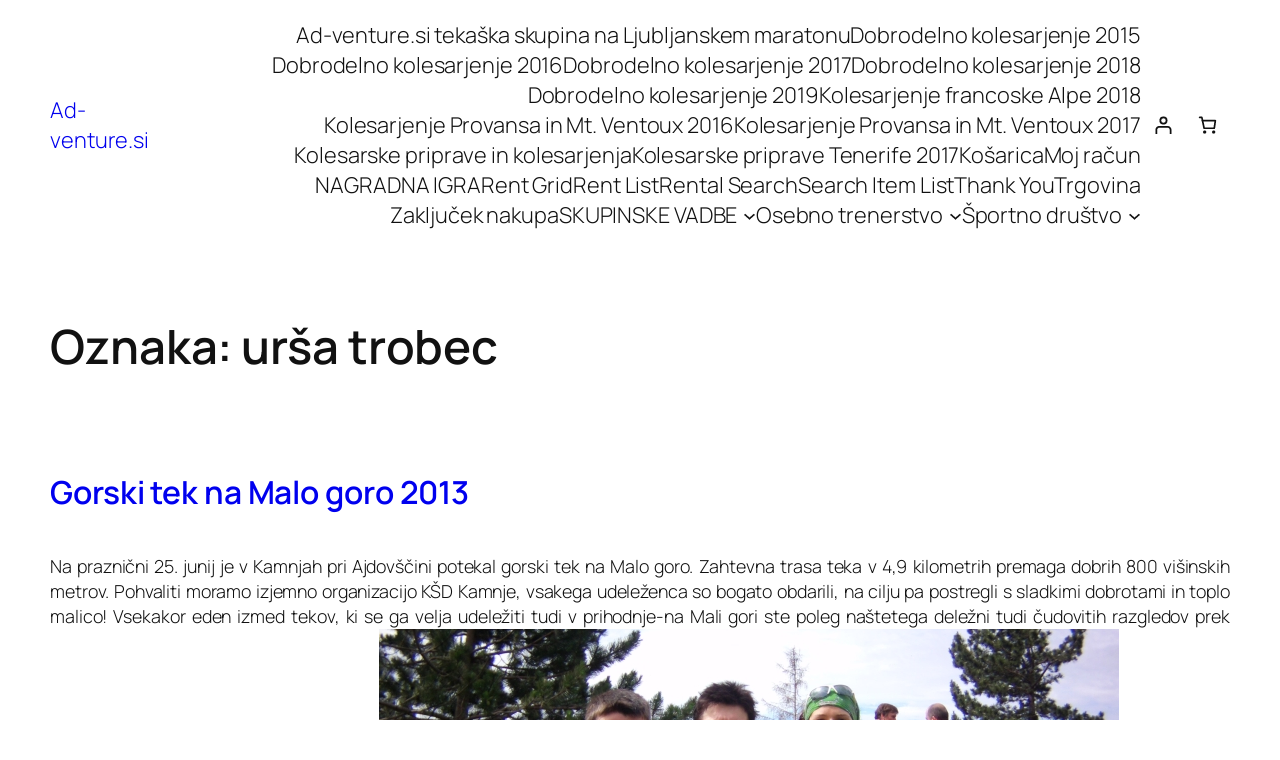

--- FILE ---
content_type: text/css
request_url: http://www.ad-venture.si/wp-content/plugins/booking-and-rental-manager-for-woocommerce/css/rbfw_style.css?ver=6.9
body_size: 32532
content:
/***********************
RBFW TAB
************************/

:root {
    --rbfw_single_page_base_color4: #0ec40e;
    --rbfw_color_primary: #ff3726;
    --rbfw_color_secondary: #005cb5;
    --rbfw_muff_color1: #fbfdff;
    --rbfw_muff_color2: #ffb800;
    --rbfw_muff_color4: #727272;
    --rbfw_muff_color5: #ffffff;
    --rbfw_muff_color6: #f5f6f8;
    --rbfw_muff_color7: #1abc9c;
    --rbfw_muff_paragraph_font_size: 16px;
}

h1, h2, h3, h4, h5, h6 {
    font-family: inherit;
    font-weight: 600;
    margin-top: 0 !important;
}


.rbfw-tab-menu ul {
    line-height: inherit;
    background: #f5f5f5;
    width: max-content;
    padding: 10px;
    border-radius: 5px;
}

.rbfw-tab-menu ul li {
    list-style-type: none;
    display: block;
    margin: 0;
}

.rbfw-tab-menu ul li a {
    text-decoration: none !important;
    color: rgba(0, 0, 0, 0.4);
    padding: 7px 25px;
    border-radius: 4px;
    line-height: 45px;
    transition: 0.2s;
    border: none;
    background: #fff;
    font-size: 16px;
}

.rbfw-review-comment-list-item {
    list-style-type: none;
    margin-left: 0;
    margin-bottom: 20px;
}

.rbfw-tab-menu ul li a.active-a {
    background: var(--rbfw_color_primary);
    color: #fff;
    border: none;
    box-shadow: rgba(99, 99, 99, 0.2) 0px 2px 8px 0px;
}

.rbfw-tab-menu ul li a:hover {
    background: #fff;
    color: var(--rbfw_color_primary);
    transition: 0.2s;
    opacity: 1;
}

.rbfw-tab {
    display: none;
}

.rbfw-tab h2 {
    color: rgba(0, 0, 0, 0.7);
}

.rbfw-tab p,
.rbfw-tab .ui-widget {
    color: rgba(0, 0, 0, 0.6);
    text-align: justify;
    font-size: 16px;
    font-weight: 400;
    font-family: inherit;
}

.rbfw-tab-active {
    display: block;
    width: 100%;
}

/***********************
RBFW Toggle Switch
************************/

.switch {
    position: relative;
    display: inline-block;
    width: 44px;
    height: 22px;
    margin-bottom: 0 !important;
    margin-right: 10px;
}

.switch input {
    opacity: 0;
    width: 0;
    height: 0;
}

.slider {
    position: absolute;
    cursor: pointer;
    top: 0;
    left: 0;
    right: 0;
    bottom: 0;
    background-color: #ccc;
    -webkit-transition: 0.4s;
    transition: 0.4s;
}

.slider:before {
    position: absolute;
    content: "";
    height: 18px;
    width: 18px;
    left: 2px;
    top: 2px;
    background-color: white;
    -webkit-transition: 0.4s;
    transition: 0.4s;

}

input:checked + .slider {
    background-color: var(--rbfw_color_primary);
}

input:checked + .slider:before {
    -webkit-transform: translateX(22px);
    -ms-transform: translateX(22px);
    transform: translateX(22px);
}

.rbfw_donut_template input:checked + .slider {
    background-color: var(--rbfw_dt_color7);
}

/* Rounded sliders */

.slider.round {
    border-radius: 34px;
    position: absolute;
}

.slider.round:before {
    border-radius: 50%;
}

/***********************
CSS for Single Page Template
************************/

.rbfw-ul {
    list-style: none;
    margin: 0;
    padding: 0;
}

.rbfw-ul li:last-child {
    margin-bottom: 0;
    padding-bottom: 0;
    border-bottom: none;
}

.rbfw-select {
    -moz-appearance: none;
    /* Firefox */
    -webkit-appearance: none;
    /* Safari and Chrome */
    appearance: none;
    width: 100%;
    border: none;
    background: #f5f5f5;
    height: 40px;
    padding: 0 10px;
    cursor: pointer;
    border-radius:5px;
}

.rbfw-p-relative {
    position: relative;
}

.rbfw-input:focus,
.rbfw-select:focus {
    outline: none !important;
}

.rbfw-single-left-information .rbfw-features, .rbfw-single-left-information .description {
    margin-bottom: 30px;
}

.rbfw-single-left-information .rbfw-post-title {
    margin: 0 !important;
    font-size: 26px;
}

.rbfw-sub-heading, .rbfw-related-product-heading {
    font-size: 20px;
    border-bottom: 1px solid #e1e1e1;
    padding: 10px;
    margin-bottom: 10px;
    font-weight: 600;
}

.rbfw-related-product-btn-wrap{
    margin: auto;
}
.rbfw_donut_template .rbfw-sub-heading {
    background: var(--rbfw_single_page_secondary_color);
    color: var(--rbfw_dt_color2);
    border-radius: 0;
}

.rbfw_donut_template .rbfw_muff_lmf_btn {
    color: var(--rbfw_color_primary);
}

.rbfw-single-container {
    max-width: 1440px;
    margin: 0 auto;
    display: flex;
    width: 100%;
}

.rbfw-single-left-information-item ul {
    list-style: none;
    margin: 0;
    padding: 0;
    max-width: 500px;
}

.rbfw-single-left-information-item ul li {
    margin-bottom: 10px;
    color: rgba(0, 0, 0, 0.6);
}

@media only screen and (max-width: 599px) {
    .rbfw-single-left-information-item ul li {
        float: none;
        width: 100%;
        display: block;
        align-items: start;
    }
}

@media only screen and (min-width: 874px) {
    .rbfw-single-left-information-item ul.rbfw-ul li {
        float: left;
        padding: 10px;
        margin: 1px;
        width: 49.39%;
        display: -webkit-box;
        display: -webkit-flex;
        display: -ms-flexbox;
        display: flex;
        align-items: start;
    }
}

@media only screen and (min-width: 900px) {
    .rbfw-single-left-information-item ul.rbfw-ul li {
        float: left;
        padding: 10px;
        margin: 1px;
        width: 100%;
        display: -webkit-box;
        display: -webkit-flex;
        display: -ms-flexbox;
        display: block;
        align-items: start;
    }
}

.rbfw-single-right-container .item:first-child {
    margin-top: 0px;
}

.timely_quqntity_table{
    display: flex;
    align-items: center;
    justify-content: space-between;
    gap: 5px;
    padding: 5px 10px;
    border: 1px solid #dddddd;
    background: #fff;
    border-radius: 4px;
    color:#000;
}
.rbfw-single-right-heading {
    margin:0 0 5px 0;
    display: block;
    font-size: 16px;
    font-weight: normal;
}
.rbfw_room_price_category_tabs .rbfw-single-right-heading{
    text-align: center;
    background: #ffeeee;
    padding: 10px;
    border: 1px solid #d5b1b1;
    margin:10px 0px;
}
.rbfw-single-right-container .rbfw-location{
    margin-bottom:10px;
}

.rbfw-single-right-container .rbfw-datetime .rbfw-single-right-heading{
    margin-top:7px;
}

.rbfw_room_price_category_tabs .rbfw-single-right-heading p{margin-bottom:0px;}



.input-picker-icon{
    position: absolute;
    right: 12px;
    top: 10px;
}
.input-picker-icon i{
    font-size: 14px;
}

.rbfw-datetime {
    display: flex;
    align-items: end;
}

.rbfw-datetime select,
.rbfw-datetime select.rbfw-select,
.rbfw-datetime input[type=text].rbfw-input {
    width: 100%;
    border: none;
    background-color: #fff;
    padding-left: 45px;
    height: 40px;
    border-radius: 5px;
    font-weight: 400;
    font-size: 14px;
    border: 1px solid #dbd5d5;
}

#pickup_date,
#dropoff_date {
    cursor: pointer;
    padding: 0 0 0 42px;
    height: 40px;
    margin-bottom: 0;
    box-sizing: border-box;
}
.rbfw_muff_registration_wrapper .item-content.rbfw-resource {
    background: #fff;
}
.rbfw_muff_registration_wrapper .rbfw_bikecarmd_price_result {
    background: #fff;
    padding: 10px;
    margin: 10px 0px;
}

.rbfw-datetime .date {
    width: 100%;
}

.rbfw-datetime .left {
    width: 50%;
    margin-right: 1%;
}

.rbfw-datetime .right {
    width: 50%;
}

.rbfw-resource ul li,
.rbfw-costing ul li {
    display: flex;
    justify-content: space-between;
    align-items: center;
    margin: 0 0 15px;
}

.rbfw-datetime .date,
.rbfw-datetime .time {
    position: relative;
}

.rbfw-datetime .calendar,
.rbfw-datetime .time .clock {
    position: absolute;
    top: 50%;
    left: 2px;
    transform: translateY(-50%);
    padding: 12px;
    color: var(--rbfw_color_primary);
}

.rbfw-datetime .time i.fa-angle-down {
    position: absolute;
    top: 15px;
    right: 15px;
}

.pricing-info-view{
    color:  var(--rbfw_color_primary);
    cursor: pointer;
    position: relative;
    transition: all 0.3s ease-in-out;
}

.price-item-container {
    display: none;
    position: absolute;
    width:100%;
    max-width: 400px;
    border-radius:5px;
    background-color: #fff;
    padding: 10px;
    top: 170px;
    left:50%;
    transform: translate(-50%,-50%);
    z-index: 1;
    box-shadow: 0 0px 5px #5b5b5b;
    border: 1px solid var(--rbfw_color_primary);
}
.price-item-container::before {
    content: "";
    position: absolute;
    top: -10px;          /* container এর উপর বসবে */
    left: 50%;
    transform: translateX(-50%);
    width: 0;
    height: 0;
    border-left: 8px solid transparent;
    border-right: 8px solid transparent;
    border-bottom: 10px solid var(--rbfw_color_primary) /* triangle color */
}

.rbfw-related-products-wrapper .owl-carousel{
    z-index: 0;
}
.rbfw-pricing-info-heading{
    padding: 10px;
    border: 1px solid #ddd;
    background: #f8f8f8;
    border-radius: 5px;
    margin-bottom: 10px;  
}



.rbfw-location {
    position: relative;
}

.rbfw-location select {
    width: 100%;
    border: none;
    background-color: #f5f5f5;
    height: 50px;
    padding: 0 10px;
    cursor: pointer;
}

.rbfw-location select:focus {
    outline: none;
}

.rbfw-location .icon-arrow,
.select.icon-arrow {
    position: absolute;
    top: 15px;
    right: 15px;
    line-height: 0.1;
}

.rbfw-costing {
    background: #e8ecf1;
    padding:10px;
    position: relative;
    border-radius:5px;
    margin-bottom: 10px;
}

/*
.rbfw-costing .rbfw-cond {
    display: none;
}
*/

.rbfw-costing .rbfw-loader {
    position: absolute;
    left: 0;
    right: 0;
    width: 20px;
    margin: 0 auto;
    text-align: center;
    top: 39%;
    font-size: 28px;
    color: #8a8a31;
    display: none;
}

.rbfw-costing ul li {
    border-bottom: 1px solid #ddd;
    padding-bottom: 10px;
    margin-bottom: 5px;
}

div.mp_right_section {
    border: 1px solid #f5f5f5;
    border-radius: 12px;
    background: #fff;
    position: sticky;
    top: 25px;
    height: max-content;
}

.mp_right_section .rbfw-booking-header{
    background: linear-gradient(135deg, var(--rbfw_color_primary) 0%, var(--rbfw_color_primary) 100%);
    padding: 10px;
    color:#fff;
    border-radius: 12px  12px 0 0;
    text-align: center;
}
.rbfw-booking-header h1{
    color:#fff;
    font-size: 22px;
    font-weight: 700;
    letter-spacing: -0.025em;
    margin: 0;
}
.rbfw-booking-header .sub-title{
    
    font-size: 14px;
    margin: 0;
}
.mp_right_section .rbfw-booking-form{
    padding: 10px;
}
.mp_right_section .single-day-booking .rbfw-bikecarsd-calendar{
    margin: -10px;
    margin-bottom: 10px;
}


.mp_right_section button.rbfw-book-now-btn {
    text-decoration: none;
    background: var(--rbfw_color_primary);
    text-align: center;
    display: block;
    color: #fff;
    font-size: 16px !important;
    width: 100%;
    padding: 10px !important;
    border: none;
    font-weight: 700;
    margin-top: 20px;
    border-radius:5px;
}

button.rbfw-book-now-btn[disabled] {
    background: var(--rbfw_color_primary);
    color: #fff;
    cursor: not-allowed;
    opacity: .3;
    margin-top: 20px;
}

button.rbfw-book-now-btn:hover,
button.rbfw-book-now-btn:focus {
    background: var(--rbfw_single_page_secondary_color);
    color: #fff;
}

.rbfw-duration {
    display: none;
    padding: 10px;
    background: #edf7ff;
    border: 1px solid #41a6ff;
    margin-top:10px;
    border-radius: 5px;
}

.rbfw-duration .rbfw-single-right-heading{
    margin:0;
    display: flex;
    justify-content: space-between;
}
.rbfw-duration .item-content {
    font-weight: normal;
}

.rbfw-duration .item-price {
    border-radius: 5px;
    font-weight: bold;
    color:#41a6ff;
}

.mp_rbfw_ticket_form .rbfw_resourse_md{
    margin-top:10px;
    border-radius: 5px;
    margin-bottom: 10px;
}
.rbfw_resourse_md .rbfw-single-right-heading{
    margin-top:7px;
}
.rbfw_bikecarmd_es_table{
    margin-bottom:0;
}
/*********************************/

div.rbfw_faq_item .rbfw_faq_title {
    -webkit-transition: 350ms ease-in-out;
    transition: 350ms ease-in-out;
}

div.rbfw_faq_item {
    margin: 0 0 2px 0;
    box-shadow: 0px 0px 3px rgba(0, 0, 0, 0.1);
}

div.rbfw_faq_item .rbfw_faq_title {
    background-color: #fff;
    border: 1px solid #ddd;
    border-radius: 5px;
    font-weight: normal;
}

div.rbfw_faq_item .rbfw_faq_title.active {
    border-color: var(--theme-color);
    border-radius: 5px 5px 0 0;
    background-color: var(--theme-color);
    color: var(--theme-alternate-color);
}

div.rbfw_faq_item .rbfw_faq_title span {
    padding: 10px;
}

div.rbfw_faq_content {
    background-color: #fff;
    padding: var(--default-mp);
    border: 1px solid var(--theme-color);
    border-radius: 0 0 5px 5px;
    overflow: hidden;
}

/* css added by ariful */

div.mp_default_theme {
    width: 100%;
    margin: 30px 0;
}

div.mp_details_page {
    display: -webkit-box;
    display: -webkit-flex;
    display: -ms-flexbox;
    display: flex;
    -webkit-justify-content: space-between;
    justify-content: space-between;
}

div.mp_left_section {
    background: #fff;
    padding: 10px;
    padding-top: 0;
}



.rbfw-tab {
    padding-left: 20px;
}

.rbfw-tab-menu ul {
    line-height: inherit;
}

.rbfw-tab-container {
    padding-bottom: 20px;
    border-radius: 4px;
    padding-left: 0;
    padding-right: 0;
}

.rbfw-tab-container section {
    margin-bottom: 20px;
}

.rbfw-header-container {
    padding-top: 10px;
    padding-bottom: 0px;
    border-radius: 4px;
    padding-left: 0;
    padding-right: 0;
}

.rbfw-single-left-container {
    margin-right: 0;
}

.rbfw-single-left-information-item ul {
    max-width: 100%;
}

.rbfw_faq_img {
    display: flex;
}

.rbfw_faq_img img {
    width: 50%;
    margin-right: 10px;
    margin-bottom: 10px;
}

#rbfw_faq_accordion .rbfw_faq_header {
    background: #fff;
    font-size: 15px;
    font-weight: 600;
    text-align: left;
    padding: 14px 15px;
    display: flex;
    justify-content: space-between;
    margin-bottom: 0;
}
#rbfw_faq_accordion .rbfw_faq_header.active {
    background: #f5f3f1;
    color: #333;
}

#rbfw_faq_accordion .rbfw_faq_header.active i {
    color: var(--rbfw_color_primary);
}

#rbfw_faq_accordion .rbfw_faq_header i {
    color: var(--rbfw_color_primary);
}

#rbfw_faq_accordion .rbfw_faq_header:hover {
    cursor: pointer;
}

#rbfw_faq_accordion .rbfw_faq_content_wrapper {
    display: none;
    padding: 15px 15px 20px;
    border-top: 1px solid #e1e1e1;
}

#rbfw_faq_accordion .rbfw_faq_content_wrapper.active {
    border-radius:0 0 5px 5px;
}

.rbfw_muffin_template #rbfw_faq_accordion .rbfw_faq_content_wrapper {
    background-color: rgb(255, 255, 255);
}

.rbfw-post-sharing {
    display: flex;
    flex-direction: row;
    gap: 8px;
    width: 100%;
    align-items: center;
    justify-content: center;
}

.rbfw-post-sharing a {
    width: 40px;
    text-align: center;
    line-height: 30px;
    display: flex;
    flex-direction: column;
    justify-content: center;
    transition: all 0.3s ease-in-out;
}

.rbfw-post-sharing a:hover {
    color: var(--rbfw_primary_opacity);
    opacity: 1;
}

.rbfw-related-products-wrapper {
    position: relative;
}

.rbfw-related-products-wrapper .owl-carousel .owl-nav {
    position: absolute;
    top: -70px;
    right: 0;
}

.rbfw-related-products-wrapper .owl-carousel .owl-nav button {
    width: 35px;
    height: 35px;
    background: #f5f5f5;
    transition: all 0.3s ease-in-out;
    min-height: inherit;
}

.rbfw-related-products-wrapper .owl-carousel .owl-nav button span {
    display: none;
}

.rbfw-related-products-wrapper .owl-carousel .owl-nav button:hover {
    color: #fff;
    background: var(--rbfw_color_primary);
    transition: 0.2s;

}

/*.rbfw-related-products-wrapper .owl-carousel .owl-nav button span {*/
/*    margin-top: -3px;*/
/*    display: block;*/
/*}*/

.rbfw-related-products-wrapper .owl-carousel .owl-nav .owl-prev,
.rbfw-related-products-wrapper .owl-carousel .owl-nav .owl-next {
    /*box-shadow: rgba(0, 0, 0, 0.16) 0px 1px 4px;*/
    display: inline-block;
    margin-left: 10px;
    position: relative;
}

.rbfw-related-products-wrapper .owl-carousel .owl-nav .owl-prev:focus,
.rbfw-related-products-wrapper .owl-carousel .owl-nav .owl-next:focus {
    box-shadow: none;
    outline: none;
}

.rbfw-related-products-wrapper .owl-carousel .owl-nav .owl-prev:before {
    content: "\f053";
}

.rbfw-related-products-wrapper .owl-carousel .owl-nav .owl-next:before {
    content: "\f054";
}

.rbfw-related-products-wrapper .owl-carousel .owl-nav .owl-prev:before,
.rbfw-related-products-wrapper .owl-carousel .owl-nav .owl-next:before {
    position: absolute;
    top: 50%;
    left: 50%;
    transform: translate(-50%, -50%);
    font-size: 16px;
    font-family: "Font Awesome 6 Free";
    font-weight: 900;
}

.rbfw-related-product-thumb-wrap {
    overflow: hidden;
    /*height: 200px;*/
    width: 100%;
}

.rbfw-related-product-thumb {
    background-size: contain;
    height: 200px;
    background-position: top;
    -webkit-transition: all 0.5s ease-in-out;
    transition: all 0.5s ease-in-out;
    background-repeat: no-repeat;
    background-color: transparent;
    overflow: hidden;
}

.rbfw-related-product-thumb:hover {
    -ms-transform: scale(1.1);
    transform: scale(1.1);
    -webkit-transition: all 0.5s ease-in-out;
    transition: all 0.5s ease-in-out;
}


.rbfw-related-product-title-wrap .rbfw-related-product-title-wrap {
    font-size: 20px;
    font-weight: 600;
    margin-top: 10px;
    margin-bottom: 5px;

}

.rbfw-related-product-content-wrapper {
    padding: 15px;
}

.rbfw-related-product .rbfw-related-product-title-wrap {
    margin-top: 0 !important;
    margin-bottom: 10px;
    font-size: 16px;
    font-weight: normal;
}

.rbfw-related-product-title-wrap .rbfw-related-product-title-wrap a {
    display: block;
    color: #0a0a0a;
    text-decoration: none;
}

.rbfw-related-product .rbfw-related-product-title-wrap a:hover {
    color: var(--rbfw_color_primary);
}

.rbfw-related-product-price-wrap {
    color: var(--rbfw_single_page_secondary_color);
    margin-bottom: 10px;
    font-size: 16px;
}

a.rbfw-related-product-btn {
    background: var(--rbfw_color_primary);
    color: #fff;
    padding: 10px 17px;
    transition: all 0.3s ease-in-out;
    font-size: 16px;
    line-height: 16px;
    display: inline-block;
    text-decoration: none;
    border-radius:10px;
}

a.rbfw-related-product-btn:hover {
    background: var(--rbfw_single_page_secondary_color);
    color: #fff;
    transition: 0.2s;
    opacity: 1;
}

.rbfw-toggle-btn {
    /*background: rgba(0, 0, 0, 0.6);*/
    width: 25px;
    height: 25px;
    text-align: center;
    /*color: #fff;*/
    color: rgba(0, 0, 0, 0.25);
    display: inline-block;
    line-height: 25px;
    border-radius: 5px;
}

.rbfw-toggle-btn:hover,
.icon-arrow i:hover {
    /* background: var(--rbfw_single_page_base_color4);*/
    /*color: #fff;*/
    color: rgba(0, 0, 0, 0.25);
    transition: 0.2s;
}

.icon-arrow i {
    /*background: rgba(0, 0, 0, 0.6);*/
    width: 25px;
    height: 25px;
    text-align: center;
    /*color: #fff;*/
    color: rgba(0, 0, 0, 0.25);
    display: inline-block;
    line-height: 25px;
    border-radius: 5px;
    cursor: pointer;
}

.rbfw-resource div.label {
    display: flex;
    align-items: center;
}

@media only screen and (min-width: 900px) {
    .rbfw-header-container {
        display: -webkit-box;
        display: -webkit-flex;
        display: -ms-flexbox;
        display: flex;
        align-items: center;
    }
}

@media only screen and (max-width: 899px) {
    .rbfw-header-container {
        display: block;
    }
}

.tippy-box[data-theme~="blue"] {
    background-color: var(--rbfw_single_page_secondary_color);
    color: rgb(255, 255, 255);
}

.tippy-box[data-theme~="blue"][data-placement^="top"] > .tippy-arrow::before {
    border-top-color: var(--rbfw_single_page_secondary_color);
}

.tippy-box[data-theme~="blue"][data-placement^="bottom"]
> .tippy-arrow::before {
    border-bottom-color: var(--rbfw_single_page_secondary_color);
}

.tippy-box[data-theme~="blue"][data-placement^="left"] > .tippy-arrow::before {
    border-left-color: var(--rbfw_single_page_secondary_color);
}

.tippy-box[data-theme~="blue"][data-placement^="right"] > .tippy-arrow::before {
    border-right-color: var(--rbfw_single_page_secondary_color);
}


@media only screen and (min-width: 600px) {
    .vertical .rbfw-tab-menu {
        width: 100px;
    }

    .horizontal .rbfw-tab-menu {
        width: 100%;
    }

    .horizontal .rbfw-tab-menu ul {
        width: 100%;
    }

    .horizontal .rbfw-tab-menu ul li {
        display: inline-block;
    }

    div.mp_left_section {
        width: calc(100% - 420px);
    }

    div.mp_right_section {
        width: 400px;
    }

    .vertical.rbfw-tab-container {
        display: -webkit-box;
        display: -webkit-flex;
        display: -ms-flexbox;
        display: flex;
    }

    .horizontal .rbfw-tab {
        padding-left: 0;
        padding-top: 10px;
        padding-bottom: 10px;
    }
}

ul.rbfw-feature-lists {
    display: flex;
    justify-content: start;
    flex-wrap: wrap;
    flex-direction: column;
    gap: 10px;
    padding: 5px 10px;
}

ul.rbfw-feature-lists li {
    width: 90%;
    display: flex;
    align-items: start;
    justify-content: start;
    margin-bottom: 0;
}
h2.rbfw-post-title{padding-left:10px;}
.rbfw-single-left-information .description p{padding-left:10px;}
.rbfw-single-left-information ul.rbfw-feature-lists li {
    color: #0a0a0a;
}

ul.rbfw-feature-lists li i, .service-price-item .title i.sc-icon {
    color: var(--rbfw_color_primary);
    margin-right: 8px;
}

@media (min-width: 640px) {
    ul.rbfw-feature-lists {
        flex-direction: row;
    }

    ul.rbfw-feature-lists li {
        width: 32%;
    }
}

@media only screen and (max-width: 599px) {
    .vertical.rbfw-tab-container,
    .horizontal.rbfw-tab-container {
        display: block;
    }

    .vertical .rbfw-tab-menu ul,
    .horizontal .rbfw-tab-menu ul {
        width: 100%;
    }

    .vertical .rbfw-tab-menu ul li,
    .horizontal .rbfw-tab-menu ul li {
        display: inline-block;
    }

    .vertical .rbfw-tab,
    .horizontal .rbfw-tab {
        padding-left: 0;
        padding-top: 10px;
        padding-bottom: 10px;
    }

    .rbfw-review-section .rbfw-single-review-info-header div:first-child {
        display: block;
    }

    .rbfw-review-section .rbfw-review-author span {
        display: block;
        margin-top: 10px;
    }
}

@media only screen and (max-width: 792px) {
    .mp_default_theme div.mp_details_page {
        display: block;
    }

    div.mp_left_section {
        width: 100%;
    }

    div.mp_right_section {
        width: 100%;
        margin-top: 20px;
    }

    .rbfw-single-right-container {
        width: 100%;
    }
}

.mb-08 {
    margin-bottom: 8px !important;
}

.single-rbfw_item a.rbfw_chk_availability_btn {
    text-decoration: none;
    background: var(--rbfw_color_primary);
    text-align: center;
    display: block;
    color: #fff;
    font-size: 16px;
    padding: 10px;
    border: none;
    transition: 0.2s;
    cursor: pointer;
    margin-top: 10px;
}

.single-rbfw_item a.rbfw_chk_availability_btn:hover {
    background: var(--rbfw_single_page_secondary_color);
    color: #fff;
    transition: 0.2s;
    opacity: 1 !important;
}

.rbfw-availability-loader {
    display: none;
    text-align: center;
}

p.rbfw_alert_warning {
    background: #c42d2d57;
    padding: 5px;
    margin-bottom: 5px;
    border: 1px solid #c42d2d57;
    color: #440606;
    font-size: 16px;
}

.rbfw_room_price_category {
    visibility: hidden;
    width: 0;
    margin-left: -15px;
}

.rbfw_room_price_category_tabs_title {
    font-size: 16px;
    font-weight: 600;
}

.rbfw_room_price_category_tabs_label {
    display: table;
    width: 100%;
    table-layout: fixed;
    border-collapse: separate;
}

.rbfw_room_price_label {
    display: table-cell;
    float: none;
    width: 1%;
    color: #fff;
    border-color: #242424;
    font-size: 16px;
    padding: 4px;
    text-align: center;
    background-color: #242424;
    cursor: pointer;
    transition: 0.2s;
    position: relative;
}

.rbfw_room_price_category_tabs .rbfw_room_price_label i {
    position: absolute;
    right: 12px;
    top: 12px;
    font-size: 22px;
}

.rbfw_room_price_label.active {
    background-color: var(--rbfw_single_page_secondary_color);
    transition: 0.2s;
}

.rbfw_room_price_label.disabled {
    cursor: not-allowed;
}

.rbfw_room_price_category_details_loader {
    text-align: center;
    padding: 10px;
    display: none;
}

.rbfw_resort_rt_price_table_container {
    overflow: auto;
}

table.rbfw_room_price_table {
    border: 1px solid #f5f5f5;
    margin-top: 10px;
    margin-bottom: 0;
    width: 100%;
}


table.rbfw_room_price_table thead th {
    font-size: 12px;
    font-weight: 600;
    border: 0;
    padding: 8px;
    text-align: left;
    text-transform: none;
}

table.rbfw_room_price_table thead th.w_30_pc {
    text-align: right;
}

table.rbfw_room_price_table tbody td {
    font-size: 13px;
    font-weight: normal;
    border: 0;
    padding: 8px;
}

table.rbfw_room_price_table tbody tr:nth-child(odd) {
    background-color: rgba(128, 128, 128, 0.075);
}

table.rbfw_room_price_table tbody span.woocommerce-Price-amount {
    width: max-content;
}

table.rbfw_room_price_table tbody .room_type_title {
    display: block;
}

table.rbfw_room_price_table tbody small.rbfw_room_desc {
    display: inline-block;
    font-size: 11px;
    padding-top: 5px;
    padding-bottom: 5px;
    color: #4f4f4f;
    margin: 5px;
}

table.rbfw_room_price_table tbody td img {
    max-width: 70px;
}

.w_30_pc {
    width: 30%;
}
.w_40_pc {
    width: 40%;
}

.rbfw_room_price_category_details .rbfw-costing .rbfw-cond {
    display: flex;
}

.rbfw_service_price_wrap {
    float: right;
}

.rbfw_qty_input,
.rbfw_qty_input * {
    box-sizing: border-box;
}

.rbfw_qty_input {
    display:flex;
    align-items: center;
    gap:2px;
}

.rbfw_qty_input a {
    align-items: center;
    justify-content: center;
    cursor: pointer;
    margin: 0;
    position: relative;
    padding: 3px 8px;
    display:block;
    text-align: center;
}
.rbfw_qty_input a.rbfw_qty_plus{
    background: #fff;
    border: 1px solid #e3e0e0;
    color: #666;
    transition: 0.2s;
    opacity: 1;
    border-radius: 0 5px 5px 0px;
}
.rbfw_qty_input a.rbfw_qty_minus{
    background: #ffffff;
    transition: 0.2s;
    opacity: 1;
    border: 1px solid #e3e0e0;
    color: #333;
    border-radius: 5px 0px 0px 5px;
}

.rbfw_qty_input a:hover {
    background: var(--rbfw_color_primary);
    transition: 0.2s;
    opacity: 1;
}

.rbfw_qty_input a i {
    font-size: 12px;
    color: #666;
}

.rbfw_qty_input a.rbfw_timely_es_qty_minus i {
    font-size: 12px;
    color: #000;
}

.rbfw-bikecarsd-calendar-header {
    margin-bottom: 10px;
    background-color: #ECFDF5;
    padding: 10px;
    border-radius: 5px;
    border: 1px solid #dbede5;
}


.rbfw_qty_input input[type="number"] {
    appearance: textfield;
    border: 1px solid #ddd;
    background: #fff;
    font-size: 16px;
    font-weight: normal;
    text-align: center;
    width:40px;
    padding: 4px;
    height:34px;
}

.rbfw_qty_input input[type="number"]::-webkit-inner-spin-button,
.rbfw_qty_input input[type="number"]::-webkit-outer-spin-button {
    -webkit-appearance: none;
}

a.rbfw_qty_minus.rbfw_timely_es_qty_minus{
    border-radius:5px;
    color: #333;
    background-color: #fff;
    border: 1px solid #ddd;
}

a.rbfw_qty_plus.rbfw_timely_es_qty_plus {
    border-radius:5px;
    background-color: #fff;
    border: 1px solid #ddd;
}
a.rbfw_qty_plus.rbfw_timely_es_qty_plus i{
    color: #333;
}

.rbfw_selected_room_dates {
    margin-top: 20px;
    background: #f5f5f5;
}

.rbfw_selected_room_dates div {
    padding: 10px;
    font-size: 16px;
}

.rbfw_selected_room_dates div:first-child {
    border-bottom: 1px solid #ddd;
}

.rbfw_rp_loader {
    width: 100%;
    text-align: center;
    display: block;
}

.rbfw-single-right-container .item.rbfw_room_price_summary {
    font-size: 16px;
}

.rbfw-single-right-container .item.rbfw_bikecarsd_price_summary {
    font-size: 16px;
}

.rbfw_alert_warning {
    font-size: 16px;
    padding: 8px;
    background: #f5f5f5;
    margin-top: 20px;
}

.rbfw_alert_warning i {
    color: var(--rbfw_color_primary);
}

.rbfw-multiple-date-time{
    padding:10px;
    border:1px solid #ddd;
    background: #f8f8f8;
    border-radius: 5px;
    margin-bottom: 10px;
}



.woocommerce-cart-form table.rbfw_room_cart_table,
table.rbfw_room_cart_table {
    border: 1px solid #f5f5f5;
    margin-top: 20px;
    margin-bottom: 20px;
    font-size: 16px;
}

.woocommerce-cart-form table.rbfw_room_cart_table tr,
table.rbfw_room_cart_table tr {
    border-bottom: 1px solid #f5f5f5;
}

.woocommerce-cart-form table.rbfw_room_cart_table th,
table.rbfw_room_cart_table th {
    border-right: 1px solid #f5f5f5;
}

.woocommerce-cart-form table.rbfw_room_cart_table th span,
table.rbfw_room_cart_table th span {
    font-weight: 400;
    display: block;
}

.mage_modal {
    display: none;
}

.rbfw_room_price_label:not(.disabled):hover {
    background-color: var(--rbfw_color_primary);
    transition: 0.2s;
}

/*Review Form Css*/

.rbfw-review-section input,
.rbfw-review-section textarea {
    display: block;
    width: 100%;
    padding: 0.375rem 0.75rem;
    line-height: 1.5;
    color: #000;
    background-color: #fff;
    border: 1px solid #d3d3d3;
    font-size: 14px;
    border-radius: 5px;
}

.rbfw-review-section input:focus,
.rbfw-review-section textarea:focus {
    outline: 0 !important;
    border-color: #d3d3d3;
}

.rbfw-review-section ::-webkit-input-placeholder {
    color: #cfd8dc;
}

.rbfw-review-section :-ms-input-placeholder {
    color: #cfd8dc;
}

.rbfw-review-section ::placeholder {
    color: #cfd8dc;
}

.rbfw-review-section :-ms-input-placeholder {
    color: #cfd8dc;
}

.rbfw-review-section ::-ms-input-placeholder {
    color: #cfd8dc;
}

.rbfw-review-section input::placeholder,
.rbfw-review-section textarea::placeholder {
    opacity: 1;
}

.rbfw-review-section form.section-inner.thin {
    max-width: 100%;
    width: 100%;
}

.rbfw-review-section .rbfw-review-form-group {
    margin-bottom: 10px;
}

.rbfw_review_submit_btn {
    background: #f5f5f5;
    color: rgba(0, 0, 0, 0.6);
    padding: 10px;
    margin-bottom: 5px;
    border-radius: 5px;
    transition: 0.2s;
    font-size: 16px;
    line-height: 16px;
    display: inline-block;
    font-weight: normal;
    text-decoration: none;
}

.rbfw_review_submit_btn:hover {
    background: var(--rbfw_single_page_base_color4);
    color: #fff;
    transition: 0.2s;
    opacity: 1;
    text-decoration: none;
}

.rbfw-review-heading {
    font-size: 16px;
}

.rbfw-review-notes {
    font-size: 13px;
    margin-bottom: 10px;
    color: rgba(0, 0, 0, 0.6);
}

.rbfw-review-section span.required {
    color: #bd2323;
}

.rbfw-review-section .comment-respond p.comment-notes,
.rbfw-review-section .comment-respond p.comment-notes a,
.rbfw-review-section .comment-respond p.logged-in-as,
.rbfw-review-section .comment-respond p.logged-in-as a {
    margin: 0;
    font-size: 13px;
    margin-bottom: 10px;
    text-align: left;
}

.rbfw-review-section .comment-respond p.comment-notes a,
.rbfw-review-section .comment-respond p.logged-in-as a,
.rbfw-review-section #cancel-comment-reply-link {
    color: var(--rbfw_single_page_base_color4);
    text-decoration: underline;
}

.rbfw-review-section div.comment.rbfw-single-review-row {
    display: -webkit-box;
    display: -webkit-flex;
    display: -ms-flexbox;
    display: flex;
    margin-bottom: 10px;
    margin-top: 10px;
}

.rbfw-review-section .rbfw-single-review-row .rbfw-single-review-col-2 {
    padding: 10px;
    border: 1px solid #d3d3d3;
    border-radius: 5px;
    position: relative;
}

.rbfw-review-section .rbfw-single-review-row .rbfw-single-review-col-2 {
    width: 100%;
}

.rbfw-review-section .rbfw-single-review-info-header {
    display: -webkit-box;
    display: -webkit-flex;
    display: -ms-flexbox;
    display: flex;
    border-bottom: 1px solid #f5f5f5;
    padding-bottom: 10px;
    align-items: center;
}

.rbfw-review-section .rbfw-single-review-info-header div:last-child {
    width: 100%;
    font-size: 13px;
    display: -webkit-box;
    display: -webkit-flex;
    display: -ms-flexbox;
    display: flex;
    align-items: center;
}

.rbfw-review-section .rbfw-review-author {
    color: rgba(0, 0, 0, 0.6);
    text-transform: uppercase;
}

.rbfw-review-section .rbfw-review-reply-btn a {
    width: max-content;
    border-radius: 5px;
    background: #f5f5f5;
    color: rgba(0, 0, 0, 0.6);
    font-size: 14px;
    float: right;
    padding: 5px;
    text-decoration: none;
}

.rbfw-review-section .rbfw-review-reply-btn a:hover {
    background: var(--rbfw_single_page_base_color4);
    color: #fff;
    transition: 0.2s;
    opacity: 1;
}

.rbfw-review-section .rbfw-single-review-row .rbfw-review-author img {
    width: 50px;
    height: 50px;
    display: inline;
}

.rbfw-review-section .rbfw-review-time {
    color: rgba(0, 0, 0, 0.6);
    font-weight: normal;
}

.rbfw-review-section ul.rbfw-review-list {
    margin: 0;
    margin-bottom: 20px;
    padding: 0;
}

.rbfw-review-section ul.rbfw-review-list ul {
    margin-left: 60px;
}

.rbfw-review-section .rbfw-review-text,
.rbfw-review-section .rbfw-review-text p {
    font-size: 14px;
}

.rbfw-review-section .rbfw-review-content {
    margin-top: 10px;
}

.rbfw-review-section .rbfw-review-author span {
    margin-right: 10px;
}

.rbfw-review-rating-label {
    font-size: 14px;
    margin-bottom: 5px;
}

.rbfw-review-rating-container {
    /* remove inline-block whitespace */
    font-size: 0;
    /* flip the order so we can use the + and ~ combinators */
    unicode-bidi: bidi-override;
    direction: rtl;
}

.rbfw-review-rating-container * {
    font-size: 1.4rem;
}

.rbfw-review-rating-container > input {
    display: none;
}

.rbfw-review-rating-container > input + label {
    font-family: "dashicons";
    display: inline-block;
    overflow: hidden;
    text-indent: 9999px;
    width: 1em;
    white-space: nowrap;
    cursor: pointer;
    margin: 0;
}

.rbfw-review-rating-container > input + label:before {
    display: inline-block;
    text-indent: -9999px;
    content: "\f154";
    color: #888;
}

.rbfw-review-rating-container > input:checked ~ label:before,
.rbfw-review-rating-container > input + label:hover ~ label:before,
.rbfw-review-rating-container > input + label:hover:before {
    content: "\f155";
    color: var(--rbfw_single_page_base_color4);
}

.rbfw-review-rating-container > .rbfw-star-clear + label {
    text-indent: -9999px;
    width: 0.5em;
    margin-left: -0.5em;
}

.rbfw-review-rating-container > .rbfw-star-clear + label:before {
    width: 0.5em;
}

.rbfw-review-rating-container:hover > input + label:before {
    content: "\f154";
    color: #888;
    text-shadow: none;
}

.rbfw-review-rating-container:hover > input + label:hover ~ label:before,
.rbfw-review-rating-container:hover > input + label:hover:before {
    content: "\f155";
    color: var(--rbfw_single_page_base_color4);
}

.rbfw-review-rating-container > .rbfw-star-clear + label,
.rbfw-review-rating-container > input + label:before {
    text-indent: 9999px;
}

.rbfw-review-rating-container > input + label {
    text-indent: -9999px;
}

.rbfw-review-stars span {
    margin-right: 0;
    font-size: 14px;
    display: inline;
    color: var(--rbfw_single_page_base_color4);
}

.rbfw-review-stars span.dashicons-star-empty {
    color: #d3d3d3;
}

.rbfw-review-stars {
    display: block;
    margin-top: 10px;
}

.rbfw-review-section .rbfw-review-title {
    font-size: 14px;
    font-weight: 600;
}

.rbfw-review-section p.logged-in-as {
    width: 100%;
    max-width: 100%;
    border-bottom: 1px solid #d3d3d3;
    padding-bottom: 10px;
}

.rbfw-review-section p.logged-in-as .required-field-message {
    display: block;
}

.rbfw-review-section .comment-respond p:not(.comment-notes) {
    max-width: 100%;
    text-align: left;
}

.rbfw-review-section .rbfw-mt-50 {
    margin-top: 50px;
}

@media only screen and (min-width: 600px) {
    .rbfw-review-col-12 {
        width: 100%;
        display: block;
    }

    .rbfw-review-col-6 {
        width: 49%;
        display: inline-block;
    }

    .rbfw-review-col-4 {
        width: 33%;
        display: inline-block;
    }

    .rbfw-review-row .rbfw-review-col-6:first-child {
        margin-right: 12px;
    }

    .rbfw-review-row .rbfw-review-col-6:last-child {
        margin-left: 2px;
    }
}

/*End Review Form Css*/

/*Rent List Shortcode Styles*/

:root {
    --rbfw_rent_list_color1: #06d286;
}

.rbfw_rent_list_style_grid .rbfw_rent_list_col {
    /*box-shadow: 0px 3px 30px 0px rgba(0, 0, 0, 0.1);*/
    /*box-shadow: rgba(0, 0, 0, 0.16) 0px 1px 4px;*/
    text-align: left;
    vertical-align: top;
}

.rbfw_grid_view_more_features_btn i {
    width: 25px;
}

.rbfw_rent_list_content {
    padding: 0;
}

.rbfw_rent_list_inner_wrapper {
    background-color: #fff;
    border: 1px solid #d3d3d3;
    border-radius: 0px;
    overflow: hidden;
}

.rbfw_rent_list_style_grid .rbfw_rent_list_inner_wrapper {
    /*height: 100%;*/
    height: auto;
    position: relative;
    display: flex;
    flex-direction: column;
}

.rbfw_rent_list_style_grid .rbfw_rent_list_featured_img {
    height: 210px;
    width: 100%;
    background-color: #f5f5f5;
}

.rbfw_rent_list_style_grid .rbfw_rent_list_price_wrap {
    background: var(--rbfw_rent_list_color1);
    width: 120px;
    height: 120px;
    border-radius: 50%;
    display: flex;
    align-items: center;
    position: absolute;
    right: 15px;
    top: 94px;
    z-index: 5;
    padding: 10px;

}

.rbfw_rent_list_price_badge {
    text-align: center;
    width: 100%;
}

.rbfw_rent_list_style_grid .rbfw_rent_list_price_badge_label {
    font-size: 16px;
    display: block;
    color: #fff;
    font-weight: 600;
}

.rbfw_rent_list_style_grid .rbfw_rent_list_price_badge_price {
    font-size: 25px;
    display: block;
    font-weight: 600;
    color: #fff;
}

.rbfw_rent_list_style_grid .rbfw_rent_list_button_wrap a.rbfw_rent_list_btn {
    background-color: var(--rbfw_rent_list_color1);
    color: #fff;
    padding: 18px 32px 18px 32px;
    font-weight: 600;
    border-radius: 0;
}

.rbfw_rent_list_style_grid .rbfw_rent_list_highlighted_features {
    margin-bottom: 20px;
}

.rbfw_rent_list_style_grid .rbfw_rent_list_inner_wrapper {
    border: 1px solid #d0d7de;
    border-radius:5px;
    height: 100%;
}

.rbfw_rent_list_style_grid .rbfw_rent_list_highlighted_features ul {
    margin: 0;
    padding: 0;
}

.rbfw_rent_list_style_grid .rbfw_rent_list_highlighted_features ul li {
    margin: 0;
    padding: 0;
    list-style-type: none;
    text-align: left;
    font-size: 16px;
    margin-bottom: 5px;
    display: block;
    color: #7a7a7a;
    border-bottom: 1px dashed #dfdfdf;
    padding-bottom: 5px;
    position: relative;
}

.rbfw_rent_list_style_grid .rbfw_rent_list_highlighted_features ul li i {
    width: 25px;
    color: var(--rbfw_rent_list_color1);
    font-size: 20px;
}

/*.rbfw_rent_list_style_grid .rbfw_rent_list_content {*/
/*  padding: 5px 10px;*/
/*}*/

.rbfw_rent_list_style_grid .rbfw_rent_list_footer {
    padding: 20px;
    padding-top: 0;
}

.rbfw_rent_list_style_grid .rbfw_rent_list_button_wrap a {
    display: inline-block;
}

.rbfw_rent_list_style_grid
.rbfw_rent_list_button_wrap
.rbfw_grid_view_more_features_btn {
    margin-left: 5px;
    font-size: 12px;
}

.rbfw_rent_list_style_grid
.rbfw_rent_list_highlighted_features
ul
li.rbfw-visibility-hidden {
    display: none;
}

.rbfw_grid_view_more_features_btn {
    display: block;
    text-align: left;
    font-size: 16px;
    text-decoration: none;
    cursor: pointer;
    color: #cd2653;
}

.rbfw_rent_list_featured_img {
    height: 100%;
    background-position: center;
    background-repeat: no-repeat;
    background-size: cover;
    -webkit-transition: all 0.5s ease-in-out;
    transition: all 0.5s ease-in-out;
    -ms-transform: scale(1.1);
    transform: scale(1.1);
}

.rbfw_rent_list_featured_img_wrap {
    overflow: hidden;
}

.rbfw_rent_list_featured_img img {
    min-height: 180px;
}

.rbfw_rent_list_inner_wrapper:hover .rbfw_rent_list_featured_img {
    -ms-transform: scale(1.2);
    transform: scale(1.2);
    -webkit-transition: all 0.5s ease-in-out;
    transition: all 0.5s ease-in-out;
}

.rbfw_rent_list_button_wrap a.rbfw_rent_list_btn {
    color: #fff;
    margin-bottom: 5px;
    transition: 0.2s;
    font-size: 16px;
    line-height: 16px;
    display: inline-block;
    text-decoration: none;
    margin-top: 10px;
    font-weight: 600;
}

.rbfw_pricing_info_heading{padding-left:20px}

.rbfw_rent_list_button_wrap a.rbfw_rent_list_btn:hover {
    background: var(--rbfw_single_page_base_color4);
    color: #fff;
    transition: 0.2s;
    opacity: 1;
}

.rbfw_rent_list_style_grid .rbfw_rent_list_title_wrap {
    text-align: left;
    margin-bottom: 20px;
}

.rbfw_rent_list_style_grid .rbfw_rent_list_button_wrap {
    text-align: left;
    position: absolute;
    left: 10px;
    bottom: 10px;
}

.rbfw_rent_list_title_wrap a {
    font-size: 18px;
    font-weight: 600;
    color: #000;
    text-decoration: none;
}

.rbfw_rent_list_style_list .rbfw_rent_list_title_wrap a {
    font-size: 25px;
}

.rbfw_rent_list_style_list .rbfw_rent_list_inner_wrapper {
    box-shadow: 0px 3px 30px 0px rgba(0, 0, 0, 0.1);
    border: 0;
    background: #fff;
    position: relative;
}

.rbfw_rent_list_style_list .rbfw_rent_list_lists_info {
    padding: 0px 5px 1px 15px;
}

.rbfw_rent_list_style_list .rbfw_rent_list_price_wrap {
    position: absolute;
    z-index: 1;
    font-size: 16px;
    background: var(--rbfw_rent_list_color1);
    top: 25px;
    padding: 5px 15px;
    color: #fff;
}

.rbfw_rent_list_style_list .rbfw_rent_list_btn {
    background: var(--rbfw_color_primary);
    color: #fff;
}

.rbfw_rent_list_style_list .rbfw_rent_list_btn .button-icon svg path {
    stroke: #fff;
}

.rbfw_rent_list_style_list .rbfw_rent_list_btn:hover {
    background: var(--rbfw_single_page_secondary_color);
    color: #fff;
}

.rbfw_rent_list_style_list .rbfw_rent_list_price_badge_label {
    font-weight: normal;
}

.rbfw_rent_list_style_list .rbfw_rent_list_price_badge_price {
    font-weight: 600;
}


.rbfw_rent_list_style_list .rbfw_rent_list_button_wrap a.rbfw_rent_list_btn {
    background-color: var(--rbfw_rent_list_color1);
    padding: 18px 32px 18px 32px;
}

.rbfw_rent_list_style_list .rbfw_rent_list_button_wrap a.rbfw_rent_list_btn:hover {
    background-color: var(--rbfw_single_page_base_color4);
}

.rbfw_rent_list_style_list .rbfw_rent_list_highlighted_features {
    margin-top: 10px;
    margin-bottom: 10px;
    border-top: 1px solid #f5f5f5;
    padding-bottom: 10px;
    padding-top: 10px;
    border-bottom: 1px solid #f5f5f5;
    cursor: pointer;
}

.rbfw_rent_list_style_list .rbfw_rent_list_highlighted_features ul {
    margin: 0;
    padding: 0;
}

.rbfw_rent_list_style_list .rbfw_rent_list_highlighted_features ul li {
    margin: 2px;
    padding: 0;
    list-style-type: none;
    font-size: 16px;
    display: inline-block;
    color: var(--rbfw_rent_list_color1);
    border: 1px solid #dfdfdf;
    width: 40px;
    height: 40px;
    text-align: center;
    padding-top: 8px;
}

.rbfw_rent_list_highlighted_features abbr[title] {
    border-bottom: none !important;
    text-decoration: none !important;
}

.rbfw-review-rating-wrapper .rbfw-star-rating span.dashicons {
    color: var(--rbfw_rent_list_color1);
    font-size: 16px;
}

.rbfw-review-rating-wrapper .rbfw-star-rating {
    line-height: 16px;
}

.rbfw-review-rating-wrapper .rbfw-review-rating-info {
    font-size: 16px;
    color: rgba(0, 0, 0, 0.6);
}


.rbfw_rent_list_style_list .rbfw_rent_list_col {
    margin-bottom: 20px;
}

/*.rbfw_rent_list_style_list .rbfw_rent_list_content {*/
/*    padding: 5px 15px;*/
/*}*/

.rbfw_rent_list_style_list .rbfw_rent_list_grid_title_wrapper {
    margin-bottom: 15px;
}

@media (min-width: 992px) {
    .rbfw_rent_list_style_list .rbfw_rent_list_grid_title_wrapper {
        display: flex;
        justify-content: space-between;
        align-items: center;
        gap: 20px;
    }
}

.rbfw_rent_list_description {
    font-size: 16px;
    margin: 0;
    color: rgba(0, 0, 0, 0.6);
}

.rbfw_rent_list_style_list .rbfw-review-rating-wrapper .rbfw-star-rating {
    display: inline-block;
    margin-right: 10px;
}

.rbfw_rent_list_style_list
.rbfw-review-rating-wrapper
.rbfw-review-rating-info {
    display: inline-block;
}

.rbfw_rent_list_style_list .rbfw_rent_list_divider {
    border-bottom: 1px solid #f5f5f5;
    margin-top: 5px;
    margin-bottom: 5px;
}

.rbfw_rent_list_style_list .rbfw_rent_list_featured_img {
    background-color: #f5f5f5;
    min-height: 270px;
}

.rbfw_rent_list_style_list .rbfw_muff_highlighted_features ul li i {
    margin-right: 0;
    color: var(--rbfw_rent_list_color1);
}

.bfw_rent_list_btn_holder {
    padding-bottom: 5px;
}

.rbfw_rent_list_style_grid {
    display: grid;
    gap: 15px;
}

.rbfw_rent_list_style_grid.rbfw-w-25 {
    grid-template-columns: repeat(4, minmax(0, 1fr));
}


@media (max-width: 1200px) {
    .rbfw_rent_list_style_grid.rbfw-w-25 {
        grid-template-columns: repeat(3, minmax(0, 1fr));
    }
}

@media (max-width: 991px) {
    .rbfw_rent_list_style_grid.rbfw-w-25 {
        grid-template-columns: repeat(2, minmax(0, 1fr));
    }
}

@media (max-width: 576px) {
    .rbfw_rent_list_style_grid.rbfw-w-25 {
        grid-template-columns: 1fr;
    }
}

@media only screen and (min-width: 792px) {

    .rbfw_rent_list_style_grid.rbfw-w-50 {
        grid-template-columns: repeat(2, minmax(0, 1fr));
    }

    .rbfw_rent_list_style_grid.rbfw-w-33 {
        grid-template-columns: repeat(3, minmax(0, 1fr));
    }


    .rbfw_rent_list_style_grid.rbfw-w-20 {
        grid-template-columns: repeat(5, minmax(0, 1fr));;
    }

    .rbfw_rent_list_style_list .rbfw_rent_list_inner_wrapper .rbfw_rent_list_featured_img_wrap {
        width: 30%;
        max-width: 30%;
        min-width: 30%;
    }

    .rbfw_rent_list_style_list .rbfw_rent_list_inner_wrapper .rbfw_rent_list_content {
        /*max-width: 70%;*/
        /*min-width: 70%;*/
    }

    /* block theme css */
    .is-layout-constrained > :where(:not(.alignleft):not(.alignright):not(.alignfull)) {
        max-width: 1300px !important;
        margin-left: auto !important;
        margin-right: auto !important;
    }

}

@media only screen and (max-width: 792px) and (min-width: 600px) {
    /*.rbfw_rent_list_style_grid .rbfw_rent_list_col {*/
    /*    min-width: 50%;*/
    /*    max-width: 50%;*/
    /*}*/
    /*.rbfw_rent_list_style_list*/
    /*.rbfw_rent_list_inner_wrapper*/
    /*.rbfw_rent_list_featured_img_wrap {*/
    /*    width: 22%;*/
    /*    max-width: 22%;*/
    /*    min-width: 22%;*/
    /*}*/
    /*.rbfw_rent_list_style_list*/
    /*.rbfw_rent_list_inner_wrapper*/
    /*.rbfw_rent_list_content {*/
    /*    width: 78%;*/
    /*    max-width: 78%;*/
    /*    min-width: 78%;*/
    /*}*/
}

@media only screen and (max-width: 599px) {
    .rbfw_rent_list_style_grid .rbfw_rent_list_col {
        min-width: 100%;
        max-width: 100%;
    }

    .rbfw_rent_list_style_list .rbfw_rent_list_inner_wrapper {
        display: block;
    }
}

@media only screen and (max-width: 400px) {
    .rbfw_rent_list_style_grid .rbfw_rent_list_col {
        min-width: 100%;
        max-width: 100%;
    }
}

/*End Rent List Shortcode styles*/

.rbfw-review-section button.button {
    background: #f5f5f5;
    color: rgba(0, 0, 0, 0.6);
    padding: 10px;
    margin-bottom: 5px;
    border-radius: 5px;
    transition: 0.2s;
    font-size: 16px;
    line-height: 16px;
    display: inline-block;
}

.rbfw-review-section button.button:hover {
    background: var(--rbfw_single_page_base_color4);
    color: #fff;
    transition: 0.2s;
    opacity: 1;
}

.price-item-container-table {
    margin: 0 !important;
    font-size: 16px;
}

.price-item-container-table th {
    font-weight: 600;
}

div.mp_bike_car_sd_theme {
    width: 100%;
    margin: 30px 0;
}

div.mp_bike_car_sd_theme .rbfw-single-right-container {
    width: 100%;
}

/* Bike/Car SD Theme CSS */

.rbfw_bikecarsd_time_table_wrap {
    display: -webkit-box;
    display: -webkit-flex;
    display: -ms-flexbox;
    display: flex;
    -webkit-flex-wrap: wrap;
    -ms-flex-wrap: wrap;
    flex-wrap: wrap;
}

.rbfw_bikecarsd_time_table_wrap a.rbfw_bikecarsd_time {
    width: 31.33%;
    text-align: center;
    cursor: pointer;
    padding: 5px;
    float: left;
    color: rgba(0, 0, 0, 0.6);
    opacity: 1;
    font-size: 14px;
    text-decoration: none;
}

.rbfw_bikecarsd_time_table_wrap a.rbfw_bikecarsd_time_disable {
    width: 31.33%;
    text-align: center;
    padding: 5px;
    float: left;
    color: rgba(0, 0, 0, 0.6);
    opacity: 1;
    font-size: 14px;
    text-decoration: none;
}



.rbfw_donut_template .rbfw_bikecarsd_time_table_wrap a.rbfw_bikecarsd_time {
    width: 32.33%;
}

/* body.theme-twentytwentythree
  .rbfw_bikecarsd_time_table_wrap
  a.rbfw_bikecarsd_time {
  display: -webkit-box;
  display: -webkit-flex;
  display: -ms-flexbox;
  display: flex;
  width: 27.33%;
}

body.theme-twentytwentythree .rbfw_muffin_template button {
  border: none;
}

body.theme-twentytwentythree .rbfw_muff_hf_inner_wrap {
  max-width: 49%;
} */

.rbfw_muff_registration_wrapper .rbfw-book-now-btn {
    border: none;
}

.rbfw_bikecarsd_time_table_wrap a.rbfw_bikecarsd_time.disabled {
    cursor: not-allowed;
    color: #aaa;
}

.rbfw_bikecarsd_time_table_wrap a.rbfw_bikecarsd_time:not(a.rbfw_bikecarsd_time.disabled):hover span {
    background: var(--rbfw_color_primary);
    color: #fff;
    border-color: var(--rbfw_color_primary);
    opacity: 1;
}

.rbfw_donut_template .rbfw_bikecarsd_time_table_wrap a.rbfw_bikecarsd_time:not(a.rbfw_bikecarsd_time.disabled):hover span {
    background: var(--rbfw_dt_color7);
    color: var(--rbfw_dt_color2);
    border-color: var(--rbfw_dt_color7);
    opacity: 1;
}

.rbfw_muffin_template .rbfw_bikecarsd_time_table_wrap a.rbfw_bikecarsd_time:not(a.rbfw_bikecarsd_time.disabled):hover span {
    color: var(--rbfw_dt_color2);
}

.rbfw_bikecarsd_time_table_wrap a.rbfw_bikecarsd_time span.rbfw_bikecarsd_time_span {
    display: block;
    padding: 5px 10px;
    text-transform: none;
    border: 1px solid #e1e1e1;
    color: #000;
    font-size: 1rem;
    background-color: #fff;
    height:40px;
    border-radius:5px;
}

.rbfw_bikecarsd_time_table_wrap a.rbfw_bikecarsd_time_disable span.rbfw_bikecarsd_time_span {
    display: block;
    padding: 5px 10px;
    text-transform: none;
    border: 1px solid #e1e1e1;
    color: #000;
    font-size: 1rem;
    background-color: #fff;
    height:40px;
    border-radius:5px;
}

.rbfw_bikecarsd_time_table_wrap a.rbfw_bikecarsd_time.disabled span.rbfw_bikecarsd_time_span {
    color: #aaa;
}

.rbfw_bikecarsd_time_table_wrap a.rbfw_bikecarsd_time.selected:not(a.rbfw_bikecarsd_time.selected.disabled) span.rbfw_bikecarsd_time_span {
    background: var(--rbfw_color_primary);
    color: #fff;
    border-color: var(--rbfw_color_primary);
    font-weight: bold;
}

.rbfw_donut_template .rbfw_bikecarsd_time_table_wrap a.rbfw_bikecarsd_time.selected:not(a.rbfw_bikecarsd_time.selected.disabled) span.rbfw_bikecarsd_time_span {
    background: var(--rbfw_dt_color1);
    color: #fff;
    border-color: var(--rbfw_dt_color7);
    opacity: 1;
    font-weight: bold;
}

.rbfw_bikecarsd_time_table_wrap a.rbfw_bikecarsd_time.disabled span.rbfw_bikecarsd_time_booked {
    background: #2d5fd5;
    color: #fff;
    display: block;
    border-radius: 0px 0px 5px 5px;
    margin-top: -2px;
    font-weight: 600;
}

.rbfw-bikecarsd-result-loader {
    text-align: center;
}

.rbfw-bikecarmd-result-loader,
.rbfw-resort-result-loader,
.rbfw-dress-result-loader {
    padding: 10px;
}

a.rbfw_back_step_btn {
    display: block;
    margin-bottom: 10px;
    cursor: pointer;
    text-decoration: none;
    background: #f5f5f5;
    color: var(--rbfw_single_page_secondary_color);
    padding: 5px 10px;
    border-radius: 5px;
    text-align: left;
    margin-bottom: 10px;
    font-size: .9rem;
    font-weight: bold;
    border: 1px solid #e1e1e1;
}

a.rbfw_back_step_btn i {
    color: var(--rbfw_color_primary);

}

.rbfw_back_step_btn:hover {
    color: var(--rbfw_color_primary);
}

.rbfw_donut_template .rbfw_back_step_btn:hover {
    color: var(--rbfw_dt_color7);
}

.rbfw_step_selected_date {
    background: #f5f5f5;
    color: var(--rbfw_single_page_secondary_color);
    padding: 5px 10px;
    border-radius: 5px;
    text-align: left;
    margin-bottom: 10px;
    font-size: 0.9rem;
    font-weight: bold;
    border: 1px solid #e1e1e1;
}

.rbfw_step_selected_date i {
    color: var(--rbfw_color_primary);
}

div.rbfw_bikecarsd_price_table {

    margin-bottom: 20px;
    border-radius:5px;
}

.rbfw-optional-add-ons{
    display: flex;
    justify-content: space-between;
    align-items: center;
    border: 1px solid #ddd;
    background-color: #fff;
    padding:5px 10px;
    margin-bottom: 10px;
    border-radius: 5px;
}
.rbfw-optional-add-ons:hover{
    border: 1px solid var(--rbfw_color_primary);
}
.rbfw_donut_template table.rbfw_bikecarsd_price_table {
    width: 100%;
}

table.rbfw_bikecarsd_price_table thead {
    border-bottom: 0;
}

table.rbfw_bikecarsd_price_table thead th {
    font-size: 14px;
    font-weight: 500;
    border: 0;
    text-align: left;
    padding: 5px 10px;
    text-transform: capitalize;
    background:#f7f7f7;
}

.rbfw_single_muffin_template table.rbfw_bikecarsd_price_table thead th {
    background:#fffcfc;
}


table.rbfw_bikecarsd_price_table tbody td {
    font-size: 13px;
    font-weight: normal;
    border: 0;
    padding: 5px;
    padding-left: 10px;

}

table.rbfw_bikecarsd_price_table tbody tr:nth-child(2n + 2) {
    background-color: rgba(128, 128, 128, 0.075);
}

table.rbfw_bikecarsd_price_table tbody small.rbfw_bikecarsd_type_desc {
    display: inline-block;
    font-size: 12px;
    padding-top: 5px;
    padding-bottom: 5px;
    color: #4f4f4f;
    line-height: 14px;
    font-weight: 400;
    margin-right: 5px;
}

table.rbfw_bikecarsd_price_table tbody span.rbfw_bikecarsd_type_title,
table.rbfw_bikecarsd_price_table tbody span.rbfw_bikecarsd_type_price {
    font-size: 14px;
    line-height: 16px;
    display: block;
}

.w_20_pc {
    width: 20%;
}

.rbfw_bikecarsd_price_summary .rbfw-costing .rbfw-cond {
    display: -webkit-box;
    display: -webkit-flex;
    display: -ms-flexbox;
    display: flex;
}

.rbfw_bikecarsd_price_summary .woocommerce-Price-amount{
    font-weight: 600;
    color: #222;
}

.rbfw_bikecarsd_price_table img {
    width: 50px;
    height: 50px;
    border-radius: 5px;
}

.rbfw_bikecarsd_es_price_table {
    display: none;
}

.rbfw_bikecarsd_es_price_table th.w_20_pc {
    padding-left: 22px;
}


.rbfw-bikecarsd-calendar-header-title {
    font-size: 20px;
    font-weight: 600;
    padding-bottom: 3px;
    margin-bottom: 15px;
}

.rbfw-bikecarsd-calendar-header-feature {
    font-size: 16px;
    line-height: 28px;
}

.rbfw-bikecarsd-calendar-header-feature i {
    width: 15px;
    height: 15px;
    margin-right: 5px;
    color: var(--rbfw_color_primary);
}

.single-day-notice {
    padding: 5px 10px;
    background-color: #f5f5f5;
    border-radius: 5px;
    text-align: left;
    margin-bottom: 10px;
    font-size: .9rem;
    font-weight: bold;
    border: 1px solid #e1e1e1;
}

.single-day-notice i {
    color: var(--rbfw_color_primary);
}

.rbfw-bikecarsd-calendar-header::after {
    /* content: "";
    position: absolute;
    width: 0;
    height: 0;
    border-width: 8px;
    border-style: solid;
    /* border-color: var(--rbfw_primary_opacity) transparent transparent transparent; */
    /* top: 100%;
    left: 35px; */
}

.rbfw-bikecarsd-calendar-footer {
    font-size: 16px;
    text-align: left;
    background: var(--rbfw_dt_color2);
    padding: 10px;
    border-radius: 5px;
    margin-bottom: 20px;
}

.rbfw-bikecarsd-calendar-footer i {
    color: var(--rbfw_color_primary);
}

.rbfw_muffin_template .rbfw-bikecarsd-calendar-footer i {
    color: var(--rbfw_color_primary);
}

.rbfw_service_price {
    margin-bottom: 5px;
    width: 80px;
    background: #ddd;
    padding: 3px;
    text-align: center;
    display: block;
    /*float: right;*/
    font-size: 14px;
}

.w_35_pc {
    width: 35%;
}

.w_34_pc {
    width: 34%;
}

.w_25_pc {
    width: 25%;
}

.w_66_pc {
    width: 66%;
}

.rbfw_bikecarsd_es_price_table .w_66_pc {
    display: -webkit-box;
    display: -webkit-flex;
    display: -ms-flexbox;
    display: flex;
    width: 100%;
}

.rbfw_bikecarsd_es_price_table .w_66_pc img {
    margin-right: 10px;
}

.w_50_pc {
    width: 50%;
}
.w_40_pc {
    width: 40%;
}

.w_30_pc {
    width: 30%;
}

.w_20_pc {
    width: 20%;
}

.w_80_pc {
    width: 80%;
}

/* End Bike/Car SD Theme CSS */

/* MPS Form css*/

.rbfw_mps_signin_form_wrap,
.rbfw_mps_signup_form_wrap,
.rbfw_mps_checkout_form_wrap {
    border: 1px solid #d3d3d3;
    border-radius: 5px;
    padding: 10px;
}

.rbfw_mps_input_group {
    margin-bottom: 15px;
}

.rbfw_mps_input_group label {
    margin-bottom: 5px;
}

.rbfw_mps_user_input,
.rbfw_mps_input_group input[type="text"],
.rbfw_mps_input_group input[type="email"],
.rbfw_mps_input_group input[type="password"] {
    display: block;
    width: 100%;
    padding: 0.375rem 0.75rem;
    font-size: 14px;
    font-weight: 400;
    line-height: 1.5;
    color: #212529;
    background-color: #fff;
    border: 1px solid #ced4da;
    border-radius: 5px;
    transition: #86b7fe 0.15s ease-in-out,
    rgba(13, 110, 253, 0.25) 0.15s ease-in-out;
}

.rbfw_mps_user_input:focus {
    color: #212529;
    background-color: #fff;
    border-color: #86b7fe;
    outline: 0;
    box-shadow: 0 0 0 0.25rem rgba(13, 110, 253, 0.25);
}

.rbfw_mps_user_input::-moz-placeholder {
    color: #6c757d;
    opacity: 1;
}

.rbfw_mps_user_input::placeholder {
    color: #6c757d;
    opacity: 1;
}

.rbfw_mps_button_group button.rbfw_mps_user_button,
.rbfw_mps_user_button,
.rbfw_mps_pay_now_button,
.rbfw_mps_stripe_pay_button {
    background: var(--rbfw_single_page_base_color4);
    color: #fff;
    padding: 10px;
    margin-bottom: 5px;
    border-radius: 5px;
    transition: 0.2s;
    font-size: 16px;
    line-height: 16px;
    display: inline-block;
    text-transform: capitalize;
    text-decoration: none !important;
    font-weight: normal;
    width: 100%;
    position: relative;
}

.rbfw_mps_user_button:hover,
.rbfw_mps_pay_now_button:hover,
.rbfw_mps_stripe_pay_button:hover {
    background: #099c09;
    color: #fff;
    transition: 0.2s;
    opacity: 1;
}

.rbfw_mps_user_button i,
.rbfw_mps_pay_now_button i,
.rbfw_mps_stripe_pay_button i {
    position: absolute;
    margin-left: 5px;
}

.rbfw_mps_pay_now_button i {
    top: 35%;
}

#rbfw_mps_pay_now_button {
    margin: 0;
}

.rbfw_mps_form_wrap,
.rbfw_mps_checkout_form_wrap {
    margin-bottom: 10px;
}

.rbfw_mps_form_wrap.active {
    display: block;
}

.rbfw_mps_forgot_password_link {
    margin-bottom: 15px;
    display: block;
}

.rbfw_mps_form_footer {
    text-align: center;
    padding: 10px;
}

.rbfw_mps_form_header {
    text-align: center;
    padding: 10px;
    background-color: #f5f5f5;
    margin-bottom: 10px;
}

.rbfw_mps_form_header a {
    cursor: pointer;
}

.rbfw_mps_button_group {
    display: -webkit-box;
    display: -webkit-flex;
    display: -ms-flexbox;
    display: flex;
    border-radius: 5px;
    overflow: hidden;
    margin-bottom: 10px;
}

.rbfw_mps_button_group button {
    width: 100%;
    padding: 10px;
    font-size: 16px;
    line-height: 16px;
    font-weight: normal;
    background: #f5f5f5;
    color: rgba(0, 0, 0, 0.6);
    border: 0;
}

.rbfw_mps_button_group button:hover {
    color: #fff;
}

.rbfw_mps_button_group button.active {
    background-color: #2d5fd5;
    color: #fff;
}

.rbfw_mps_form_footer a {
    cursor: pointer;
    text-decoration: underline;
}

.mps_alert_warning {
    color: #842029;
    background-color: #f8d7da;
    border: 1px solid #f5c2c7;
    margin-top: 5px;
    margin-bottom: 5px;
    padding: 10px;
    border-radius: 5px;
    text-align: left;
    font-size: 14px;
}

.mps_alert_login_success,
.mps_alert_success {
    color: #0f5132;
    background-color: #d1e7dd;
    border: 1px solid #badbcc;
    margin-top: 5px;
    margin-bottom: 5px;
    padding: 10px;
    border-radius: 5px;
    font-size: 14px;
}

.min_max_day_notice {
    display: block;
}

.rbfw_mps_user_order_summary {
    background-color: #f5f5f5;
    margin-bottom: 10px;
    padding: 10px;
}

.rbfw_mps_user_order_header {
    background: #d3d3d3;
    padding: 10px;
    margin-bottom: 5px;
    text-align: center;
}

.rbfw_mps_user_order_row {
    display: -webkit-box;
    display: -webkit-flex;
    display: -ms-flexbox;
    display: flex;
    margin-bottom: 5px;
    border-bottom: 1px solid #ddd;
    padding: 5px;
}

.rbfw_mps_user_order_row:last-child {
    border-bottom: 0;
    padding-bottom: 0;
    margin-bottom: 0;
}

.rbfw_mps_user_order_row div {
    width: 50%;
}

.rbfw_mps_user_order_head {
    font-size: 14px;
}

.rbfw_mps_user_order_data {
    text-align: right;
    font-size: 14px;
    word-break: break-word;
}

.rbfw_mps_user_payment_method {
    margin-right: 5px;
}

.rbfw_mps_radio_group {
    display: block;
    width: 100%;
    padding: 0.375rem 0.75rem;
    font-size: 14px;
    font-weight: 400;
    line-height: 1.5;
    background-color: #f5f5f5;
    border: 1px solid #ced4da;
    border-radius: 5px;
    padding-top: 10px;
}

.rbfw_mps_radio_group label {
    cursor: pointer;
    display: -webkit-box;
    display: -webkit-flex;
    display: -ms-flexbox;
    display: flex;
    align-items: center;
}

.rbfw_mps_radio_group label input {
    margin: 0 10px 0 0;
}

.rbfw_mps_radio_group label:not(.rbfw_mps_radio_group label:last-child) {
    border-bottom: 1px solid #d3d3d3;
    margin-bottom: 15px;
    padding-bottom: 15px;
}

.rbfw_mps_pay_now_button[disabled] {
    background-color: rgba(0, 0, 0, 0.6);
    color: #fff;
    cursor: not-allowed;
}

.rbfw_mps_form_header_top {
    margin-bottom: 5px;
    font-weight: 600;
}

.rbfw_mps_form_header_bottom a {
    margin: 5px;
}

.rbfw_mps_form_wrap {
    display: none;
}

.rbfw-single-right-container {
    width: 100%;
}

/*End MPS form css*/

/* MPS Thank you page css*/

.rbfw_thankyou_page_wrap{
    padding-top: 30px;
    padding-bottom: 30px;
    width: 100% !important;
    max-width: 90% !important;
    margin: auto;
}

.rbfw_thankyou_page_wrap table thead{
    background: #ddd;
}

.rbfw_thankyou_page_wrap table tbody tr:nth-child(2n + 1){
    background-color: #00328014;
}

.rbfw_thankyou_page_wrap table tbody tr:nth-child(2n){
    background-color: #fff;
}

/* End MPS Thank you page css*/

/* MPS booking account page css*/

@media only screen and (max-width: 600px) {
    .rbfw_ba_user_form_wrap .rbfw_ba_form_wrap {
        width: 100%;
        padding: 20px;
    }
}

@media only screen and (min-width: 601px) {
    .rbfw_ba_user_form_wrap .rbfw_ba_form_wrap {
        width: 50%;
        padding: 20px;
    }
}

.rbfw_ba_user_form_wrap {
    display: -webkit-box;
    display: -webkit-flex;
    display: -ms-flexbox;
    display: flex;
    width: 100% !important;
    max-width: 90% !important;
}

.rbfw_ba_signin_form,
.rbfw_ba_signup_form {
    padding: 15px;
    border: 1px solid #d3d3d3;
    border-radius: 5px;
    background: #fff;
}

.rbfw_ba_form_header {
    background: #f5f5f5;
    font-size: 16px;
    padding: 5px;
    margin-bottom: 10px;
    text-align: center;
    font-weight: bold;
}

.rbfw_ba_input_group {
    margin-bottom: 15px;
}

.rbfw_ba_input_group label {
    margin-bottom: 5px;
}

.rbfw_ba_input_group input[type="text"],
.rbfw_ba_input_group input[type="password"],
.rbfw_ba_input_group input[type="email"],
.rbfw_ba_user_input {
    display: block;
    width: 100%;
    padding: 0.375rem 0.75rem;
    font-size: 14px;
    font-weight: 400;
    line-height: 1.5;
    color: #212529;
    background-color: #fff;
    border: 1px solid #ced4da;
    border-radius: 5px;
    transition: #86b7fe 0.15s ease-in-out,
    rgba(13, 110, 253, 0.25) 0.15s ease-in-out;
}

.rbfw_ba_user_input:focus {
    color: #212529;
    background-color: #fff;
    border-color: #86b7fe;
    outline: 0;
    box-shadow: 0 0 0 0.25rem rgba(13, 110, 253, 0.25);
}

.rbfw_ba_user_input::-moz-placeholder {
    color: #6c757d;
    opacity: 1;
}

.rbfw_ba_user_input::placeholder {
    color: #6c757d;
    opacity: 1;
}

.rbfw_ba_user_button,
.rbfw_mps_pay_now_button:not(.rbfw_mps_pay_now_button[disabled]) {
    background: var(--rbfw_single_page_base_color4);
    color: #fff;
    padding: 10px;
    margin-bottom: 5px;
    border-radius: 5px;
    transition: 0.2s;
    font-size: 16px;
    line-height: 16px;
    display: inline-block;
    text-transform: capitalize;
    text-decoration: none !important;
    font-weight: normal;
    width: 100%;
    position: relative;
}

.rbfw_ba_user_button:hover,
.rbfw_mps_pay_now_button:not(.rbfw_mps_pay_now_button[disabled]):hover {
    background: #099c09;
    color: #fff;
    transition: 0.2s;
    opacity: 1;
}

.rbfw_ba_user_button i {
    position: absolute;
    margin-left: 5px;
}

.rbfw_ba_forgot_password_link {
    margin-bottom: 15px;
    display: block;
    font-size: 16px;
}

.rbfw_ba_form_footer {
    text-align: center;
    padding: 10px;
}

.ba_alert_warning {
    color: #842029;
    background-color: #f8d7da;
    border: 1px solid #f5c2c7;
    margin-top: 5px;
    margin-bottom: 5px;
    padding: 10px;
    border-radius: 5px;
    font-size: 16px;
}

.ba_alert_login_success {
    color: #0f5132;
    background-color: #d1e7dd;
    border: 1px solid #badbcc;
    margin-top: 5px;
    margin-bottom: 5px;
    padding: 10px;
    border-radius: 5px;
    font-size: 16px;
}

.rbfw_ba_page_nav_wrap {
    text-align: right;
}

.rbfw_ba_page_nav_wrap a {
    background: var(--rbfw_single_page_base_color4);
    color: #fff;
    padding: 10px;
    margin: 5px;
    border-radius: 5px;
    transition: 0.2s;
    font-size: 16px;
    line-height: 16px;
    display: inline-block;
    text-transform: capitalize;
    text-decoration: none !important;
    font-weight: normal;
}

.rbfw_ba_page_nav_wrap a:hover {
    background: #089908;
}

@media only screen and (max-width: 600px) {
    .rbfw_ba_user_form_wrap {
        flex-direction: column;
    }
}

.rbfw_booking_receipt_btn,
.rbfw_order_action_btn {
    background-color: #22d02d;
    border-radius: 5px;
    border: 1px solid #22d02d;
    color: #fff;
    transition: 02s;
    display: inline-block;
    text-decoration: none;
    font-size: 14px;
    line-height: 2.15384615;
    min-height: 30px;
    padding: 0 10px;
}

.rbfw_order_action_btn:hover,
.rbfw_booking_receipt_btn:hover {
    background: #099e09;
    color: #fff;
    transition: 0.2s;
    opacity: 1;
}

.rbfw_mps_input_group .fa-paypal {
    margin-right: 5px;
    color: #002f86;
    width: 15px;
}

.rbfw_mps_input_group .fa-credit-card {
    margin-right: 5px;
    color: #6772e5;
    width: 15px;
}

.rbfw_mps_payment_form_wrap {
    text-align: center;
}

#rbfw_stripe_form {
    background: #f5f5f5;
    padding: 10px;
    border-radius: 5px;
    border: 1px solid #d3d3d3;
}

.rbfw_mps_payment_form_wrap label {
    text-align: left;
    display: block;
}

/* End MPS booking account page css*/

.mp_left_section hr {
    margin-bottom: 10px;
    margin-top: 10px;
    border-color: #f8f8f8;
}

.mp_left_section a {
    text-decoration: none;
}
.rbfw-post-sharing a{
    text-decoration: none;
    color:var(--rbfw_color_primary);
}
.rbfw_mps_user_order_summary *,
.rbfw_mps_user_form_wrap *,
.rbfw_mps_payment_form_wrap * {
    font-size: 14px;
}

.mp_default_theme button,
.rbfw_ba_user_form_wrap button {
    border: 0;
    cursor: pointer;
}

.rbfw_mps_radio_group label[for="rbfw_mps_user_payment_method_paypal"] img {
    width: auto;
    height: 20px;
    margin-left: 5px;
    border-radius: 3px;
    border: 1px solid #d3d3d3;
}

.rbfw_mps_radio_group label[for="rbfw_mps_user_payment_method_stripe"] img {
    width: 270px;
    height: auto;
    margin-left: 5px;
}

.rbfw_mps_payment_form_notice {
    font-size: 14px;
}

.rbfw-time-price::placeholder {
    color: #000;
    opacity: 1;
}

.rbfw-quantity {
    position: relative;
}

.rbfw-quantity select {
    width: 100%;
    border: 1px solid #dedede;
    border-radius:3px;
    background-color: #f5f5f5;
    height: 50px;
    padding: 0 10px;
    cursor: pointer;
}

.rbfw-quantity .icon-arrow {
    position: absolute;
    top: 15px;
    right: 15px;
    line-height: 0.1;
}

.owl-carousel .owl-stage-outer {

    /*width: calc(100% + 24px);*/
}

.rbfw-related-product .owl-item .item {
    /*padding: 0 12px;*/
    padding: 0;
    margin: 0 12px;
}

.rbfw_dt_row_related_item .owl-carousel.owl-drag .owl-item {
    overflow: hidden;
    border-radius: 0px;
    text-align: center;
    height: 365px;
    padding-bottom: 20px;
}

.owl-carousel .owl-item img {
    display: block;
    object-fit: cover;
    object-position: top center;
}

.rbfw-related-product-inner {
    border: 1px solid #e1e1e1;
    height: 380px;
    display: flex;
    flex-direction: column;
    border-radius:10px;
}

.rbfw-related-product-inner .rbfw-related-product-content-wrapper {
    flex: 1;
    display: flex;
    flex-direction: column;
    justify-content: space-between;
}



.rbfw_bikecarmd_es_table {
    margin-top: 0;
    box-shadow: inherit;
    border-width: 0px;
}

.rbfw_bikecarmd_es_table tr {
    background-color: #fff;
}

.rbfw_bikecarmd_es_table tr td {
    border: none !important;
    padding: 7px;
}
.rbfw_bikecarmd_es_table tr td:last-child {
    text-align: right;
}
.w_20 {
    width: 20%;
}

.rbfw-book-now-btn[disabled] {
    cursor: not-allowed;
}

.rbfw_resort_es_price_table {
    display: none;
}

.rbfw_available_qty_notice {
    margin-top: 0;
    padding: 0;
    text-align: left;
    width: max-content;
    display: inline-block;
    color: #4f4f4f;
}

.rbfw-quantity .rbfw_available_qty_notice {
    float: right;
}



.rbfw_bikecarsd_time_table_wrap {
    margin-bottom:10px;
}

.rbfw-single-right-container .item.rbfw_bikecarsd_book_now_btn_wrap {
    margin-top: 0px;
}

.rbfw-bikecarsd-result i.fa-spinner {
    text-align: center;
    display: inline-block;
    margin-bottom: 20px;
}

.rbfw-bikecarsd-step[data-step="1"] i.fa-spinner {
    position: absolute;
    top: 50%;
    left: 50%;
    z-index: 2;
}

.rbfw_bikecarsd_pricing_table_wrap, .rbfw_room_price_category_details, .rbfw_bike_car_md_item_wrapper {
    position: relative;
}

.rbfw-bikecarsd-step[data-step="1"].rbfw_loader_in::after,
.rbfw_bikecarsd_time_table_wrap.rbfw_loader_in::after,
.rbfw_bikecarsd_price_summary.rbfw_loader_in::after,
.rbfw_bikecarsd_pricing_table_wrap.rbfw_loader_in::after,
.rbfw_room_price_category_details.rbfw_loader_in::after,
.rbfw_bike_car_md_item_wrapper.rbfw_loader_in::after {
    content: "";
    position: absolute;
    top: 0;
    left: 0;
    background-color: #fff;
    z-index: 1;
    animation: fadeInAnimation ease 1s;
    animation-iteration-count: 1;
    animation-fill-mode: forwards;
    width: 100%;
    height: 100%;
}

.rbfw_bikecarsd_time_table_wrap,
.rbfw-bikecarsd-step[data-step="1"],
.rbfw_bikecarsd_price_summary {
    position: relative;
}

@keyframes fadeInAnimation {
    0% {
        opacity: 0;
    }
    100% {
        opacity: 0.8;
    }
}

.rbfw-bikecarsd-step[data-step="2"] i.fa-spinner {
    position: absolute;
    top: 40%;
    left: 45%;
    z-index: 2;
}

.rbfw_bikecarsd_price_summary i.fa-spinner,
.rbfw_bikecarsd_pricing_table_wrap i.fa-spinner,
.rbfw_room_price_category_details i.fa-spinner,
.rbfw_bike_car_md_item_wrapper i.fa-spinner {
    position: absolute;
    top: 50%;
    left: 50%;
    z-index: 2;
}

.rbfw-bikecarsd-result-loader i.fa-spinner {
    margin-bottom: 20px;
}

.rbfw_text_center {
    text-align: center;
}

/* Muffin Template CSS */

.rbfw_muffin_template {
    max-width: 1440px;
    margin: 30px 0;
    max-width: var(--template-max-width);
    margin: auto;
    margin-top: 30px;
    background-color: var(--rbfw_muff_color1);
}

.rbfw_muff_row_header {
    display: -webkit-box;
    display: -webkit-flex;
    display: -ms-flexbox;
    display: flex;
    margin-bottom: 40px;
    align-items: center;
    gap: 30px;
}

@media(max-width: 1024px) {
    .rbfw_muff_row_header {
        flex-direction: column;
    }
}

.rbfw_muff_pricing_card {
    display: -webkit-box;
    display: -webkit-flex;
    display: -ms-flexbox;
    display: flex;
    align-items: center;
    min-width: 260px;
}

.rbfw_muff_pricing_card_col1,
.rbfw_muff_pricing_card_col2 {
    padding: 5px 20px;
    font-size: 18px;
    font-weight: 700;
}

.rbfw_muff_pricing_card_price {
    font-size: 28px;
    font-weight: 700;
    line-height: 28px;
    display: inline-block;
}

.rbfw_muff_pricing_card_price {
    background: var(--rbfw_color_primary);
    font-size: 22px;
    font-weight: 700;
    display: inline-block;
    padding: 12px 15px;
    line-height: 1;
}

.rbfw_muff_pricing_card_price {
    /*background: var(--rbfw_color_primary);*/
    /*font-size: 24px;*/
    /*font-weight: 700;*/
    /*display: inline-block;*/
    /*padding: 5px 10px 5px 10px;*/
    /*border-radius: 5px;*/
}

.rbfw_muff_pricing_card_price span.rbfw_muff_pricing_card_price_badge {
    /*background: var(--rbfw_color_primary);*/
    /*font-size: 24px;*/
    /*font-weight: 700;*/
    /*display: inline-block;*/
    /*padding: 5px 10px 5px 10px;*/
    /*border-radius: 5px;*/
}

.rbfw_muff_pricing_card_col2 .rbfw_muff_pricing_card_price {
    color: var(--rbfw_muff_color5);
}

.rbfw_muff_pricing_card_col2 .rbfw_muff_pricing_card_price span:nth-child(2) {
    color: #fff;
    text-transform: capitalize;
}

.rbfw_muff_pricing_card_price span:nth-child(2) {
    font-size: 12px;
    text-transform: uppercase;
}

.rbfw_muff_pricing_card_col2 {
    width: 100%;
}

.rbfw_muff_title h1 {
    font-size: 28px;
    font-weight: 700;
    margin: 0;
    line-height: 35px;
    padding: 0;
}

.rbfw_muff_rating .rbfw-review-rating-wrapper .rbfw-star-rating span.dashicons {
    color: var(--rbfw_muff_color2);
}

.rbfw_muff_rating .rbfw-review-rating-wrapper .rbfw-star-rating,
.rbfw_muff_rating .rbfw-review-rating-wrapper .rbfw-review-rating-info {
    display: inline-block;
}

.rbfw_muff_row_content {
    display: -webkit-box;
    display: -webkit-flex;
    display: -ms-flexbox;
    display: flex;
    margin-bottom: 20px;
}


.rbfw_muff_registration_wrapper {
    border:1px solid #e0e0e0;
    border-radius:10px;
    box-shadow: 0 4px 12px rgba(0, 0, 0, 0.08);
    padding:20px;
    background-color: #fff;
}


.rbfw_muff_row_slider {
    margin-bottom: 50px;
}

.rbfw_muff_registration_wrapper .rbfw_muff_heading {
    font-size: 22px;
    text-align: center;
    text-transform: capitalize;
    font-weight: 600;
    margin-bottom: 30px;
}

.rbfw_muff_content_wrapper {
    padding: 0 0 0 25px;
}

.rbfw_muff_post_content {
    font-size: 16px;
    margin-bottom: 20px;
}

.rbfw_muff_highlighted_features ul {
    margin: 0;
    margin-bottom: 20px;
    padding-left: 0;
    display: flex;
    justify-content: space-between;
    flex-wrap: wrap;
}

.rbfw_muff_highlighted_features ul li {
    list-style: none;
    margin: 0;
    font-size: 16px;
    margin-bottom: 15px;
    width: 48%;
}

.rbfw_muff_highlighted_features ul li i {
    width: 30px;
    height: auto;
    color: var(--rbfw_color_primary);
    font-size: 20px;
}

.rbfw_muff_post_content_headline {
    font-size: 22px;
    margin: 0;
    margin-bottom: 20px;
    font-weight: 600;
}

.rbfw_muff_registration_wrapper .rbfw-bikecarsd-calendar-header-feature i {
    color: var(--rbfw_color_primary);
}

.rbfw_muff_registration_wrapper .rbfw-datetime .date .calendar,
.rbfw_muff_registration_wrapper .rbfw-datetime .time .clock {
    background-color: transparent;
    color: var(--rbfw_color_primary);
    display: flex;
    align-items: center;
}

.rbfw_muff_registration_wrapper .rbfw-datetime .date .calendar img,
.rbfw_muff_registration_wrapper .rbfw-datetime .time .clock img {
    height: 25px;
    margin: auto;
}

.rbfw_muff_registration_wrapper #pickup_date,
.rbfw_muff_registration_wrapper #dropoff_date,
.rbfw_muff_registration_wrapper .rbfw-datetime input,
.rbfw_muff_registration_wrapper .rbfw-datetime select {
    padding-left: 45px;
    box-sizing: border-box;
    background-color: #f7f7f7 !important
}

.rbfw_muff_registration_wrapper .rbfw-bikecarsd-calendar-header,
.rbfw_muff_registration_wrapper .rbfw-datetime input,
.rbfw_muff_registration_wrapper .rbfw-datetime select,
.rbfw_muff_registration_wrapper .rbfw-quantity select,
.rbfw_muff_registration_wrapper .rbfw-select,
.rbfw_muff_registration_wrapper .rbfw-duration .item-content,
.rbfw_muff_registration_wrapper .rbfw_regf_form_header,
.rbfw_muff_registration_wrapper .rbfw_mps_form_header {
    background-color: #fff;
}

.rbfw_muff_registration_wrapper .rbfw-costing {
    background-color: transparent;
    padding: 0;
}

.rbfw_muff_registration_wrapper .rbfw-costing li.total .price-figure {
    font-size: 25px;
    font-weight: 600;
}

.rbfw_muff_registration_wrapper .rbfw-costing li.discount span {
    color: var(--rbfw_color_primary);
}

.rbfw_muff_registration_wrapper .rbfw_bikecarmd_es_table tr {
    background-color: transparent;
}

.rbfw_muff_registration_wrapper .slider {
    background-color: #b7b7b7;
}

.rbfw_muff_registration_wrapper input:checked + .slider {
    background-color: var(--rbfw_color_primary);
}

.rbfw_muff_registration_wrapper .rbfw_qty_input a.rbfw_qty_minus {
    background-color: #ffffff;
    border: 1px solid #ddd;
    color: #edecec;
    border-radius: 5px 0px 0px 5px;
}

.rbfw_muff_registration_wrapper .rbfw_qty_input a.rbfw_qty_plus {
    background-color: var(--rbfw_color_primary);
    color: #fff;
    border-radius: 0px 5px 5px 0px;

}

.rbfw_muff_registration_wrapper .rbfw_qty_input a,
.rbfw_muff_registration_wrapper .rbfw_qty_input input[type="number"] {
    width: 30px;
    height: 30px;
}

.rbfw_muff_registration_wrapper .rbfw_qty_input,
.rbfw_muff_registration_wrapper .rbfw_qty_input input[type="number"] {
    border: none;
}

.rbfw_muff_registration_wrapper .rbfw-book-now-btn,
.rbfw_muff_registration_wrapper
.rbfw_mps_pay_now_button:not(.rbfw_mps_pay_now_button[disabled]),
.rbfw_muff_registration_wrapper .rbfw_stripe_form_wrap button,
.rbfw_muff_registration_wrapper .rbfw_next_btn,
.rbfw_muff_registration_wrapper .rbfw_prev_btn,
.rbfw_muff_registration_wrapper .rbfw_bikecarmd_backstep1_btn {
    background-color: var(--rbfw_color_primary);
    padding: 15px;
    margin-bottom: 0px;
    text-decoration: none;
    cursor: pointer;
    color: #ffffff;
    display: block;
    text-align: center;
    font-weight: bold;
    font-size: 16px;
    transition: all .5s;
}

.rbfw_muff_registration_wrapper .rbfw-book-now-btn, .mp_rbfw_book_now_submit {
    background-color: var(--rbfw_color_primary);
    /* box-shadow: 0px 8.40727px 15.7636px rgba(250, 54, 54, 0.3); */
    width: 100%;
}

.rbfw_muff_registration_wrapper .rbfw-book-now-btn:hover {
    background-color: var(--rbfw_single_page_secondary_color);
}

.rbfw_muff_registration_wrapper[data-type="resort"] .rbfw-book-now-btn {
    width: max-content;
}

.rbfw_muff_registration_wrapper .rbfw_prev_btn,
.rbfw_muff_registration_wrapper .rbfw_bikecarmd_backstep1_btn {
    width: max-content;
    position: absolute;
    top: 0;
    right: 0;
}

.rbfw_muff_registration_wrapper .rbfw_regf_form_header {
    background-color: transparent;
    padding: 0;
}

.rbfw_muff_registration_wrapper .rbfw_bike_car_md_item_wrapper {
    position: relative;
}

.rbfw_muff_registration_wrapper .rbfw_prev_btn.rbfw_d_block {
    display: block;
}

.rbfw_muff_registration_wrapper .rbfw_prev_btn img,
.rbfw_muff_registration_wrapper .rbfw_bikecarmd_backstep1_btn img {
    display: inline-block;
    width: 14px;
}

.rbfw_donut_template .rbfw_bikecarmd_backstep1_btn,
.rbfw_default_template .rbfw_bikecarmd_backstep1_btn {
    display: none !important;
}

.rbfw_muff_registration_wrapper .rbfw_next_btn[disabled] {
    opacity: 0.5;
    cursor: not-allowed;
}

.rbfw_muff_registration_wrapper .rbfw_regf_wrap {
    padding: 0;
    border: none;
    /*display: none;*/
}

.rbfw_muff_registration_wrapper .rbfw_regf_form_header {
    background-color: var(--rbfw_muff_color6);
    border-radius: 5px;
    padding: 10px;
}

.mp_rbfw_ticket_form .rbfw_regf_form_header {
    background-color: #f5f5f5;
}

.rbfw_muff_registration_wrapper .rbfw_regf_form_header,
.rbfw_muff_registration_wrapper .rbfw_mps_user_order_header,
.rbfw_muff_registration_wrapper .rbfw_mps_form_header {
    text-align: left;
    font-weight: 600;
    font-size: 20px;
    margin-bottom: 30px;
}

.rbfw_muff_registration_wrapper .rbfw_mps_form_header_top {
    text-align: left;
    font-weight: 600;
    font-size: 20px;
}

.rbfw_muff_registration_wrapper .rbfw_mps_input_group label {
    font-weight: 600;
}

.rbfw_muff_registration_wrapper .rbfw_mps_signin_form_wrap,
.rbfw_muff_registration_wrapper .rbfw_mps_signup_form_wrap,
.rbfw_muff_registration_wrapper .rbfw_mps_checkout_form_wrap {
    border: none;
    padding: 0;
}

.rbfw_muff_registration_wrapper .rbfw_mps_user_order_header {
    background-color: var(--rbfw_muff_color6);
    border-radius: 5px;
}

.rbfw_muff_registration_wrapper .rbfw_regf_group label {
    font-weight: 600;
    font-size: 16px;
}

.rbfw_muff_registration_wrapper .rbfw_mps_user_order_summary {
    background-color: transparent;
    padding: 0;
    margin-bottom: 30px;
}

.rbfw_muff_registration_wrapper .rbfw_mps_radio_group {
    padding: 0;
    background-color: transparent;
    border: none;
    display: -webkit-box;
    display: -webkit-flex;
    display: -ms-flexbox;
    display: flex;
}

.rbfw_muff_registration_wrapper .rbfw_mps_radio_group label {
    border: 1px solid #d3d3d3;
    margin-bottom: 0px;
    padding-bottom: 0px;
    border-radius: 5px;
    padding: 10px;
    width: 33%;
    display: inline-block;
    margin: 2px;
}

.rbfw_muff_registration_wrapper .rbfw_mps_radio_group label:nth-child(1),
.rbfw_muff_registration_wrapper .rbfw_mps_radio_group label:nth-child(2) {
    margin-bottom: 0 !important;
}

.rbfw_muff_registration_wrapper .rbfw_stripe_form_wrap {
    border: none;
    padding: 0;
}

.rbfw_muff_registration_wrapper #rbfw_stripe_form {
    background-color: transparent;
    border: none;
    padding: 0;
}

.rbfw_muff_registration_wrapper .rbfw_prev_btn {
    display: none;
}

.rbfw_muff_registration_wrapper .rbfw_mps_book_now_btn_regf {
    display: none;
    margin-top: 20px;
}

.rbfw_muff_row_review_summary {
    margin-bottom: 20px;
}

.rbfw_muff_row_review_summary .rbfw_muff_heading {
    font-size: 22px;
    font-weight: 600;
    margin-bottom: 30px;
}

.rbfw_muff_review_rating_number {
    color: #545454;
}

.rbfw_muff_review_average_rating_number {
    font-size: 30px;
}

.rbfw_muff_review_progress_bar {
    color: #000 !important;
    background-color: #f1f1f1 !important;
}

.rbfw_muff_review_progress_bar-green {
    color: #fff !important;
    background-color: #4caf50 !important;
    height: 5px;
    width: 25%;
}

.rbfw_muff_review_progress_inner_wrap {
    display: -webkit-box;
    display: -webkit-flex;
    display: -ms-flexbox;
    display: flex;
    align-items: center;
}

.rbfw_muff_review_progress_inner_wrap div:first-child {
    width: 80%;
}

.rbfw_muff_review_progress_inner_wrap div:last-child {
    width: 20%;
}

.rbfw_muff_review_progress_bar {
    height: 5px;
}

.rbfw_muff_review_progress_bar_avg {
    margin-left: 10px;
}

.rbfw_muff_review_progress_item_wrapper {
    padding: 10px;
}

.rbfw_muff_review_progress_item {
    margin-bottom: 5px;
}

.rbfw_muff_review_rating_wrap {
    display: block;
    text-align: center;
    padding: 10px;
    padding-top: 30px;
}

.rbfw_muff_review_rating_wrap
.rbfw-review-rating-wrapper
.rbfw-star-rating
span.dashicons {
    color: var(--rbfw_muff_color2);
}

.rbfw_muff_review_rating_wrap .rbfw-review-rating-wrapper .rbfw-star-rating {
    margin-top: 5px;
    margin-bottom: 5px;
}

.rbfw_muff_row_registration,
.rbfw_muff_row_faq,
.rbfw_muff_row_related_item,
.rbfw_muff_row_reviews {
    padding-top: 20px;
}

.rbfw_muff_row_faq {
    margin-bottom: 20px;
    margin: 30px 0;
    max-width: var(--template-max-width);
    margin: auto;
    margin-top: 0;
    background-color: transparent;
}

.rbfw_muff_row_reviews .rbfw_muff_heading_tab {
    display: inline-block;
    cursor: pointer;
    font-weight: 700;
    font-size: 22px;
    padding-bottom: 5px;
}

.rbfw_muff_row_reviews .rbfw_muff_heading_tab.active {
    border-bottom: 2px solid var(--rbfw_color_primary);
    padding-bottom: 20px;
    margin-bottom: -2px;
}

.rbfw_muff_row_reviews
.rbfw_muff_heading_tab:not(.rbfw_muff_heading_tab.active) {
    color: #979797;
}

.rbfw_muff_row_reviews .rbfw_muff_heading_tab[data-tab="tab2"] {
    margin-left: 20px;
}

.rbfw_muff_row_faq
.rbfw_muff_faq_tab_content:not(.rbfw_muff_faq_tab_content.active) {
    display: none;
}

.rbfw_muff_row_reviews .rbfw_muff_heading {
    padding-bottom: 0;
    border-bottom: 2px solid #d3d3d3;
    display: flex;
    justify-content: space-between;
}

.rbfw_muff_row_faq .rbfw_muff_heading {
    margin-bottom: 20px;
    font-weight: 700;
    font-size: 22px;
    text-align: left;
}

.rbfw_muff_row_faq .rbfw_muff_faq_heading {
    padding-bottom: 20px;
}

.rbfw_muff_row_reviews .rbfw-review-section .rbfw-review-content {
    margin-left: 60px;
}

.rbfw_muff_row_reviews ul li {
    list-style-type: none;
}

.rbfw_muff_row_reviews
.rbfw-review-section
.rbfw-review-content
.rbfw-review-stars
span {
    color: var(--rbfw_muff_color1);
}

.rbfw_muff_row_reviews
.rbfw-review-section
.rbfw-review-content
.rbfw-review-stars
span.dashicons-star-empty {
    background: transparent;
}

.rbfw_muff_row_reviews .rbfw-review-section .rbfw-review-reply-btn a {
    border-radius: 0;
}

.rbfw_muff_row_reviews
.rbfw-review-section
.rbfw-single-review-row
.rbfw-single-review-col-2 {
    border-radius: 5px;
    background: #ffffff;
    border: none;
}

.rbfw_muff_row_reviews .rbfw-review-section input,
.rbfw_muff_row_reviews .rbfw-review-section textarea {
    border-radius: 5px;
    border: 1px solid #d3d3d3;
}

.rbfw_muff_row_reviews .rbfw_review_submit_btn {
    background: var(--rbfw_color_primary);
    border: 0;
    color: #fff;
    font-weight: 400;
    text-decoration: none;
    cursor: pointer;
    padding: 9px 43px;
    border-radius: 5px;
    font-size: 16px;
    text-transform: capitalize;
    box-shadow: 0px 8.40727px 15.7636px rgba(250, 66, 54, 0.3);
}

.rbfw_muff_row_reviews .rbfw-review-section .rbfw-review-reply-btn a:hover {
    background: var(--rbfw_muff_color1);
}

.rbfw_muff_row_reviews .rbfw-review-section .rbfw-mt-50 {
    margin-top: 20px;
}

.rbfw_muff_row_reviews
.rbfw-review-section
.rbfw-review-content
.rbfw-review-stars
span {
    color: var(--rbfw_muff_color2);
    margin-right: 2px;
}

.rbfw_muff_row_faq
#rbfw_faq_accordion_style_two
.rbfw_faq_heading_wrapper::before {
    background-color: transparent;
}

.rbfw_muff_row_reviews .rbfw-review-list li {
    display: none;
    margin: 0;
    margin-bottom: 20px;
}

.rbfw_muff_row_reviews .rbfw-review-list li:first-child {
    display: block;
}

.rbfw_muff_row_reviews .rbfw_muff_review_load_more_btn_wrapper {
    display: none;
}

.rbfw_muff_row_reviews .rbfw_muff_review_load_more_btn {
    margin: auto;
    margin-top: auto;
    display: block;
    border: 0;
    padding: 9px 43px;
    cursor: pointer;
    background: var(--rbfw_color_primary);
    color: #fff;
    font-weight: 400;
    font-size: 16px;
    text-transform: capitalize;
    text-decoration: none;
    margin-top: 20px;
    border-radius: 5px;
}

.rbfw_muff_row_reviews .rbfw_muff_review_write_btn {
    background-color: var(--rbfw_color_primary);
    padding: 9px 43px;
    margin-bottom: 0px;
    text-decoration: none;
    cursor: pointer;
    color: #ffffff;
    text-align: center;
    border-radius: 5px;
    font-size: 16px;
    text-transform: capitalize;
}

.rbfw_muff_row_reviews .rbfw_review_form_wrapper {
    display: none;
}

.rbfw_muff_row_reviews .rbfw_muff_review_write_btn_wrapper {
    text-align: right;
    margin-bottom: 20px;
}

.rbfw_muff_row_reviews .rbfw-review-section .rbfw-review-text,
.rbfw_muff_row_reviews .rbfw-review-section .rbfw-review-text p {
    color: #797f94;
}

.rbfw_muff_row_slider .rbfw_muff_heading {
    font-size: 22px;
    margin: 0;
    margin-bottom: 20px;
    font-weight: 600;
}

.rbfw_muff_row_related_item .rbfw_muff_heading {
    font-size: 22px;
    font-weight: 600;
    margin-bottom: 30px;
}

.rbfw_muff_row_related_item .rbfw-related-product-thumb {
    height: 250px;
    background-size: 100%;
    background-repeat: no-repeat;
    background-position: center center;
}

.rbfw_muff_row_related_item .rbfw-related-product-inner-item-wrap {
    background-color: #ffffff;
    border-radius: 5px;
    box-shadow: 0 2px 5px rgba(0, 0, 0, 0.08);
    margin: 10px;
    position: relative;
    min-height: 375px;
}

.rbfw_muff_row_related_item .rbfw-related-product-inner-item-wrap .rbfw-related-product-title-wrap {
    font-size: 20px;
    line-height: 1.3;
}

.rbfw_muff_row_related_item .rbfw-related-product-thumb-wrap {
    border-radius: 5px 5px 0 0;
}

.rbfw_muff_row_related_item .rbfw-related-product-inner-content-wrap {
    padding: 10px;
}

.owl-theme .owl-dots .owl-dot.active span, .owl-theme .owl-dots .owl-dot:hover span {
    background-color: var(--rbfw_color_primary);
}

.rbfw_muff_row_related_item .rbfw-related-product-price-badge {
    color: var(--rbfw_color_primary);
    font-weight: bold;
}

.rbfw_muff_row_related_item .rbfw-related-product-review-badge-wrap {

    top:13px;
    overflow: hidden;
    position: absolute;
    left: 10px;
}

.rbfw_muff_row_related_item .rbfw-related-product-review-badge-1 {
    display: inline-block;
    background-color: var(--rbfw_color_primary);
    padding: 5px 20px;
    border-radius: 15px;
    color: #fff;
    font-size: 14px;
    font-weight: 600;
}

.rbfw_muff_row_related_item .rbfw-related-product-review-badge-2 {
    display: none;
    background-color: #7e7e7e;
    color: #fff;
    padding: 5px 20px;
    border-radius: 15px;
    font-size: 14px;
    font-weight: 600;
}

.rbfw_muff_row_faq .rbfw_muff_desc {
    font-size: 14px;
    margin-top: 10px;
    margin-bottom: 10px;
    text-align: center;
}

.rbfw_muff_row_faq
#rbfw_faq_accordion_style_two
.rbfw_faq_accordion_wrapper.active
.rbfw_faq_heading_collapsed::before {
    content: "\f077";
    color: var(--rbfw_muff_color1);
}

.rbfw_muff_row_faq
#rbfw_faq_accordion_style_two
.rbfw_faq_accordion_wrapper
.rbfw_faq_heading_collapsed::before {
    content: "\f078";
    color: var(--rbfw_muff_color1);
}

.rbfw_muff_row_faq #rbfw_faq_accordion_style_two .rbfw_faq_heading_collapsed {
    background-color: transparent;
    color: #fff;
}

.rbfw_muff_row_faq #rbfw_faq_accordion_style_two .rbfw_faq_content::before {
    background-color: transparent;
}

.rbfw_muff_row_faq #rbfw_faq_accordion_style_two .rbfw_faq_accordion_wrapper .rbfw_faq_content {
    background-color: transparent;
    font-weight: 500;
}

.rbfw_muff_row_faq #rbfw_faq_accordion_style_two .rbfw_faq_accordion_wrapper {
    border-bottom: 0 dashed #d3d3d3;
}

.rbfw_additional_image_gallary_wrap {
    display: grid;
    grid-template-columns: repeat(2, 1fr);
    gap: 15px;
}

.rbfw_muff_row_slider .rbfw_additional_image_gallary_col {

    display: inline-block;
    cursor: pointer;
    position: relative;
}

.rbfw_muffin_template button {
    border: none;
}

.rbfw_muffin_template #rbfw-bikecarsd-calendar {
    background-color: none;
    padding: 0;
    margin-bottom: 20px;
}

.rbfw_muffin_template .rbfw-bikecarsd-calendar-header::after{
    border-color:#fff transparent transparent transparent;
}

.rbfw_muffin_template .rbfw-bikecarmd-result {
    position: relative;
}

.rbfw_muffin_template .rbfw_bikecarmd_backstep1_btn {
    display: none;
}
@media (max-width:540px){
    .ui-datepicker-calendar{
        width: 100%;
        max-width: 100%;
        overflow-x: auto;
        display: block; 
    }
}

/* =======================Single day booking calendar=========================== */
.single-rbfw_item .ui-datepicker .ui-datepicker-header{
    background: none;
    background-color:#fff;
    color: #333;
    border: 0;
    padding: .7em 0;
    position: relative;
    border-radius:0;
}

.single-rbfw_item .ui-datepicker .ui-datepicker-title{
    text-align: center;
    font-size: 16px;
}

.single-rbfw_item .ui-datepicker .ui-datepicker-next span,.single-rbfw_item .ui-datepicker .ui-datepicker-prev span{
    display: none;
}

.single-rbfw_item .ui-datepicker .ui-datepicker-next{
    position: absolute;
    top: 50%;
    right: 4px;
    width: 36px;
    height: 36px;
    transform: translateY(-50%);
    cursor: pointer;
    color: #333;
    border-radius: 0;
}
.single-rbfw_item .ui-datepicker .ui-datepicker-next::before{
    font-size: 15px;
    content: "\f054";
    position: absolute;
    top: 50%;
    left: 50%;
    transform: translate(-50%, -50%);
    font-weight: 900;
    font-family: 'Font Awesome 5 Free';
}

.single-rbfw_item .ui-datepicker .ui-datepicker-prev{
    position: absolute;
    top: 50%;
    left: 4px;
    width: 36px;
    height: 36px;
    transform: translateY(-50%);
    cursor: pointer;
    color: #333;
    border-radius: 0;
}

.single-rbfw_item .ui-datepicker .ui-datepicker-prev::before{
    font-size: 15px;
    content: "\f053";
    position: absolute;
    top: 50%;
    left: 50%;
    transform: translate(-50%, -50%);
    font-weight: 900;
    font-family: 'Font Awesome 5 Free';
}

.single-rbfw_item .ui-datepicker table{
    border-collapse: collapse;
    margin: 0;
}
.single-rbfw_item .ui-datepicker table tbody{
    background-color:#fff;
}
.single-rbfw_item .ui-datepicker table th{
    padding: 5px;
    font-weight: normal;
    font-size: 16px;
    color: #333;
}

.single-rbfw_item .ui-datepicker table thead:first-child tr:first-child th{
    border-block-start:0
}

.single-rbfw_item thead th.ui-datepicker-week-end{
    color: #333;
}

.single-rbfw_item .ui-datepicker table thead{
    background-color:#fff;
}

.single-rbfw_item .ui-datepicker table td{
    border: 0;
    padding: 10px;
}

.single-rbfw_item  .ui-widget-content {
    border-radius:0;
    border: 1px solid #dfdedd;
    padding: 0;
}

.single-rbfw_item .ui-state-default,
.single-rbfw_item .ui-widget-content .ui-state-default{
    background: #e8fbf9;
    border:1px solid #87faef;
    border-radius: 5px;
    color: #333;
    text-align: center;
    font-size: 16px;
    width: 33px;
    height: 33px;
    line-height: 28px;
}

.single-rbfw_item .ui-state-disabled .ui-state-default, .single-rbfw_item .ui-widget-content .ui-state-disabled .ui-state-default{
background-color: transparent;
color: #666;
}
.single-rbfw_item .ui-datepicker-other-month .ui-state-default{
    color: #333;
}
.single-rbfw_item .ui-state-hover:hover, 
.single-rbfw_item .ui-state-default.ui-state-active,
.single-rbfw_item .ui-state-highlight{
    background:var(--rbfw_color_primary);
    border:1px solid var(--rbfw_color_primary);
    color: #fff;
    text-align: center;
    border-radius: 5px;
}

.single-rbfw_item .rbfw_bikecarsd_book_now_btn_wrap button.mp_rbfw_book_now_submit.rbfw_disabled_button{
    background: var(--rbfw_color_primary);
    opacity: .35;
    border-radius: 10px;
}

.single-rbfw_item .ui-widget{
    width: auto;
}
/* =======================Single day booking calendar=========================== */
.rbfw_aig_img_wrap {
    height: 150px;
    background-size: cover;
    background-position: center;
}

.rbfw_aig_view_more_btn {
    position: absolute;
    right: 20px;
    bottom: 25px;
    background-color: #fff;
    padding: 5px;
    font-size: 12px;
    text-decoration: none;
    border-radius: 5px;
    color: #000;
}

.rbfw_muffin_template .rbfw_aig_view_more_btn {
    background-color: var(--rbfw_color_primary);
    color: #fff;
}

.rbfw_aig_column {
    width: 100px;
    display: inline-block;
}

.rbfw_aig_column_wrap {
    text-align: center;
}

/* The Modal (background) */

.rbfw_aig_modal {
    display: none;
    position: fixed;
    z-index: 99999;
    padding-top: 100px;
    left: 0;
    top: 0;
    width: 100%;
    height: 100%;
    overflow: auto;
    background-color: black;
}

/* Modal Content */

.rbfw_aig_modal-content {
    position: relative;
    margin: auto;
    padding: 0;
    width: 90%;
    max-width: 1200px;
}

/* The Close Button */

.rbfw_aig_close {
    color: white;
    position: absolute;
    top: 10px;
    right: 25px;
    font-size: 35px;
    font-weight: bold;
}

.rbfw_aig_close:hover,
.rbfw_aig_close:focus {
    color: #999;
    text-decoration: none;
    cursor: pointer;
}

/* Hide the slides by default */

.rbfw_aig_slides {
    display: none;
    text-align: center;
}

.rbfw_aig_slides img {
    width: auto;
    margin: auto;
    max-width: 500px;
    max-height: 300px;
}

/* Next & rbfw_aig_previous buttons */

.rbfw_aig_prev,
.rbfw_aig_next {
    cursor: pointer;
    position: absolute;
    top: 50%;
    width: 50px;
    padding: 16px;
    margin-top: -50px;
    color: white;
    font-weight: bold;
    font-size: 14px;
    transition: 0.6s ease;
    border-radius: 0 3px 3px 0;
    user-select: none;
    -webkit-user-select: none;
    background: var(--rbfw_color_primary);;
    border-radius: 50%;
    height: 50px;
    text-decoration: none;
    text-align: center;
    display: flex;
    justify-content: center;
    align-items: center;
}

/* Position the "rbfw_aig_next button" to the right */

.rbfw_aig_next {
    right: 0;
}

/* On hover, add a black background color with a little bit see-through */

.rbfw_aig_prev:hover,
.rbfw_aig_next:hover {
    background-color: var(--rbfw_color_primary);
}

/* Number text (1/3 etc) */

.rbfw_aig_numbertext {
    color: #f2f2f2;
    font-size: 12px;
    padding: 8px 12px;
    position: absolute;
    top: 0;
}

/* Caption text */

.rbfw_aig_caption-container {
    text-align: center;
    background-color: black;
    padding: 2px 16px;
    color: white;
}

img.rbfw_aig_img_thumb {
    opacity: 0.6;
    width: 100px;
    height: 100px;
}

.rbfw_additional_image_gallary_wrap .active,
.rbfw_aig_img_thumb:hover {
    opacity: 1;
}

.rbfw_additional_image_gallary_wrap[data-style="style2"] {
    display: -webkit-box;
    display: -webkit-flex;
    display: -ms-flexbox;
    display: flex;
}

.rbfw_additional_image_gallary_wrap[data-style="style2"]
.rbfw_additional_image_gallary_inner_col {
    width: 50%;
}

.rbfw_muff_row_slider
.rbfw_additional_image_gallary_wrap[data-style="style2"]
.rbfw_additional_image_gallary_inner_col:first-child
.rbfw_additional_image_gallary_col {
    width: 100%;
}

.rbfw_additional_image_gallary_wrap[data-style="style2"]
.rbfw_additional_image_gallary_inner_col:first-child
.rbfw_aig_img_wrap {
    height: 325px;
}

img.rbfw_aig_hover-shadow {
    transition: 0.3s;
}

.rbfw_aig_hover-shadow:hover {
    box-shadow: 0 4px 8px 0 rgba(0, 0, 0, 0.2), 0 6px 20px 0 rgba(0, 0, 0, 0.19);
}

.rbfw_muffin_template
.calendar-box
.week
.day
span:not(.week .day[disabled="disabled"] span) {
    background-color: var(--rbfw_muff_color7);
}

.rbfw_muffin_template .calendar-box .week.start-on-monday .day {
    color: var(--rbfw_muff_color7);
}

.rbfw_muffin_template
.rbfw_bikecarsd_time_table_wrap
a.rbfw_bikecarsd_time
span.rbfw_bikecarsd_time_span {
    border: 1px solid #dedede;
    background-color: #f3f3f3;
    border-radius: 5px;
    color: var(--rbfw_dt_color4);
}

.rbfw_muffin_template
.rbfw_bikecarsd_time_table_wrap
a.rbfw_bikecarsd_time:not(a.rbfw_bikecarsd_time.disabled):hover
span {
    background: var(--rbfw_color_primary);
    border-color: var(--rbfw_color_primary);
}

.rbfw_muffin_template
.rbfw_bikecarsd_time_table_wrap
a.rbfw_bikecarsd_time.selected:not(a.rbfw_bikecarsd_time.selected.disabled)
span.rbfw_bikecarsd_time_span {
    background: var(--rbfw_color_primary);
    border-color: var(--rbfw_color_primary);
}

.rbfw_muff_selected_date {
    text-align: center;
    padding: 10px;
    background: var(--rbfw_muff_color7);
}

.rbfw_muff_selected_date[data-type="bike_car_md"] {
    padding-top: 50px;
}

.rbfw_muff_selected_date[data-type="bike_car_md"]
.rbfw_muff_selected_date_value {
    margin-bottom: 20px;
    display: block;
}

.rbfw_muff_selected_date label img {
    width: 14px;
    display: inline-block;
    margin-right: 5px;
}

.rbfw_muff_selected_date_value {
    font-size: 20px;
    font-weight: 700;
}

.rbfw_muff_selected_date[step="3"] {
    display: -webkit-box;
    display: -webkit-flex;
    display: -ms-flexbox;
    display: flex;
}

.rbfw_muff_selected_date[step="3"] .rbfw_muff_selected_date_col {
    width: 50%;
}

.rbfw_muff_selected_date[step="3"] .rbfw_muff_selected_date_col:nth-child(1) {
    border-right: 1px solid #f1ebf2;
}

.rbfw_muffin_template table.rbfw_bikecarsd_price_table thead {
    background-color: var(--rbfw_single_page_secondary_color);
    color: #333;
}

.rbfw_muffin_template table.rbfw_bikecarsd_price_table thead th {
    padding: 10px;
}

.rbfw_muffin_template
table.rbfw_bikecarsd_price_table
tbody
tr:nth-child(2n + 1) {
    background-color: #f8f8f8;
}

.rbfw_muffin_template table.rbfw_bikecarsd_price_table tbody tr:nth-child(2n) {
    background-color: #ffffff;
}

.rbfw_muff_pricing_card_price[data-type="resort"] {
    display: inline-block;
    margin: 5px;
}

.rbfw_muff_row_hf {
    margin-bottom: 20px;
}

.rbfw_muff_highlighted_features {
    display: block;
}

.rbfw_muff_highlighted_features[data-type="resort"] {
    display: -webkit-box;
    display: -webkit-flex;
    display: -ms-flexbox;
    display: flex;
    flex-wrap: wrap;
}

.rbfw_muff_hf_inner_wrap {
    -webkit-box-flex: 0;
    -webkit-flex: 0 0 48%;
    -ms-flex: 0 0 48%;
    flex: 0 0 48%;
    max-width: 48%;
    position: relative;
    width: 100%;
}

.rbfw_muff_row_hf .rbfw_muff_hf_inner_wrap:nth-child(even) {
    padding-left: 20px;
}

.rbfw_muff_lmf_btn {
    cursor: pointer;
    text-decoration: none;
    color: var(--rbfw_single_page_base_color4);
}

.rbfw_muffin_template .rbfw_muff_lmf_btn {
    cursor: pointer;
    text-decoration: none;
    color: var(--rbfw_color_primary);
}

.rbfw_muff_hf_inner_wrap ul li {
    display: inline-block;
    width: 50%;
}

.rbfw_muff_registration_wrapper[data-type="resort"] {
    border: none;
    padding: 20px;
    border-radius: 0;
}

.rbfw_muff_registration_wrapper[data-type="resort"] .rbfw_muff_heading {
    text-align: left;
    text-transform: capitalize;
}

.rbfw_muffin_template #checkin_date,
.rbfw_muffin_template #checkout_date {
    padding-left: 60px;
    box-sizing: border-box;
}

.rbfw_muffin_template .rbfw-datetime {
    display: -webkit-box;
    display: -webkit-flex;
    display: -ms-flexbox;
    display: flex;
    align-items: end;
    justify-content: space-between;
    gap: 12px;
    margin-bottom: 20px;
}

.rbfw_muffin_template .rbfw-datetime .rbfw-datetime-part {
    width: 30.9%;
}

.rbfw_muffin_template .rbfw-datetime .left {
    width: 90%;
}

.rbfw_muffin_template .rbfw-datetime .right {
    width: 90%;
}

.rbfw_muffin_template .rbfw_chk_availability_btn {
    background-color: var(--rbfw_color_primary);
    padding: 10px 43px;
    margin-bottom: 0px;
    text-decoration: none;
    cursor: pointer;
    color: #ffffff;
    text-align: center;
    border-radius: 5px;
    font-size: 16px;
    text-transform: capitalize;
    font-weight: bold;
}

.rbfw_room_price_table thead {
    background-color: #f9f4f4;
    color: #333;
    text-transform: none;
    font-size: 12px;
    text-transform: none;
}

.rbfw_muffin_template table.rbfw_room_price_table tbody tr:nth-child(odd) {
    background-color: #f8f8f8;
}

.rbfw_muffin_template table.rbfw_room_price_table tbody tr:nth-child(even) {
    background-color: #ffffff;
}

.rbfw_muffin_template .rbfw_room_price_summary ul.rbfw-ul {
    background-color: #ffffff;
    padding: 20px;
    border: 1px solid #e1e1e1;
    border-radius: 5px;
}

.rbfw_muffin_template table.rbfw_room_price_table tbody td img {
    width: 70px;
    max-width: inherit;
    height: 60px;
    border-radius: 5px;
}

.rbfw_muffin_template table.rbfw_room_price_table tbody small.rbfw_room_desc {
    margin-left: 0;
    display: block;
}

.rbfw_muffin_template .rbfw_room_price_table thead tr th:first-child {
    width: 20%;
}

.rbfw_muffin_template .rbfw_room_price_table thead tr th:nth-child(3) {
    width: 20%;
}

.rbfw_muffin_template .rbfw-resort-result {
    margin-top: -20px;
    margin-bottom: 20px;
}

.rbfw_muff_discount_title {
    font-size: 16px;
    font-weight: 600;
}

.rbfw_muff_discount_feature {
    width: 25%;
}

.rbfw_muff_discount_feature_inner {
    background-color: #f5f6f8;
    border-radius: 5px;
    padding: 25px;
    margin: 5px;
}

.rbfw_muff_discount_feature_inner:first-child {
    margin-left: 0;
}

.rbfw_muff_discount_feature_title {
    display: -webkit-box;
    display: -webkit-flex;
    display: -ms-flexbox;
    display: flex;
    margin-bottom: 10px;
}

.rbfw_muff_discount_feature_wrap {
    display: -webkit-box;
    display: -webkit-flex;
    display: -ms-flexbox;
    display: flex;
    margin-bottom: 20px;
    flex-wrap: wrap;
}

.rbfw_muff_discount_feature_wrap .rbfw_view_more_offers {
    width: 100%;
    display: block;
    color: var(--rbfw_color_primary);
    cursor: pointer;
}

.rbfw_muff_discount_feature_title span:first-child {
    width: 80%;
    color: #8c8c8c;
    text-transform: uppercase;
    font-size: 20px;
    margin-bottom: 5px;
}

.rbfw_muff_discount_feature_title span:last-child {
    width: 20%;
}

.rbfw_muff_discount_feature_title span:last-child img {
    height: 20px;
    width: auto;
    float: right;
}

.rbfw_muff_discount_feature_desc div:first-child {
    color: #1e1e1e;
    display: block;
    text-transform: uppercase;
    font-size: 25px;
    font-weight: 700;
    margin-bottom: 5px;
}

.rbfw_muff_discount_feature_desc div:last-child {
    color: #8c8c8c;
    display: block;
    font-size: 14px;
}

.rbfw_muffin_template .rbfw_service_price {
    width: 100%;
}

.rbfw_muff_selected_date_col label {
    display: block;
}

.rbfw_muff_review_summ_col:nth-child(1) {
    background-color: var(--rbfw_muff_color6);
    display: -webkit-box;
    display: -webkit-flex;
    display: -ms-flexbox;
    display: flex;
    text-align: center;
    align-items: center;
    overflow: hidden;
    margin-right: 50px;
}

.rbfw_muff_review_summ_col:nth-child(1) .rbfw_muff_review_rating_wrap {
    width: 100%;
}


@media(min-width: 1024px) {
    .rbfw_muff_header_col1,
    .rbfw_muff_header_col2 {
        width: 50%;
    }
}

@media only screen and (min-width: 792px) {
    .rbfw_muffin_template {
        padding: 20px;
    }



    .rbfw_muff_content_col1,
    .rbfw_muff_content_col2 {
        width: 50%;
    }

    .rbfw_muff_pricing {
        width: max-content;
        float: right;
    }

    .rbfw_muff_row_review_inner {
        display: -webkit-box;
        display: -webkit-flex;
        display: -ms-flexbox;
        display: flex;
        border: 1px solid #d8d8d8;
    }

    .rbfw_muff_review_summ_col:nth-child(1) {
        width: 20%;
    }

    .rbfw_muff_review_summ_col:nth-child(2) {
        width: 40%;
    }

    .rbfw_muff_review_summ_col:nth-child(3) {
        width: 40%;
    }

    .rbfw_muff_row_slider_content {
        display: -webkit-box;
        display: -webkit-flex;
        display: -ms-flexbox;
        display: flex;
    }

    .rbfw_muff_row_slider_content .rbfw_muff_content_col1,
    .rbfw_muff_row_slider_content .rbfw_muff_content_col2 {
        width: 50%;
    }

    .rbfw_muff_row_slider_content .rbfw_muff_highlighted_features {
        padding: 0;
        padding-left:25px;
    }
}

@media only screen and (max-width: 792px) {
    .rbfw_muffin_template {
        padding: 30px;
    }

    .rbfw_muff_row_header {
        display: block;
    }

    .rbfw_muff_pricing_card_col2 {
        padding-left: 0;
    }

    .rbfw_muff_row_content {
        display: block;
    }

    .rbfw_muff_registration_wrapper {
        padding: 20px;
    }

    .rbfw_muff_content_wrapper {
        padding: 20px;
        padding-left: 0;
        padding-right: 0;
    }

    .rbfw_muff_review_rating_wrap {
        padding-top: 0;
    }

    .rbfw_muff_row_slider_content {
        display: block;
    }

    .rbfw_muff_row_slider_content .rbfw_muff_content_col1,
    .rbfw_muff_row_slider_content .rbfw_muff_content_col2 {
        width: 100%;
    }

    .rbfw_muff_row_slider_content .rbfw_muff_highlighted_features {
        padding: 20px;
    }

    .rbfw_muff_row_faq {
        padding: 40px;
    }

    .rbfw_aig_img_wrap {
        margin: 5px;
    }

    .rbfw_muff_hf_inner_wrap {
        flex: 0 0 100%;
        max-width: 100%;
    }

    .rbfw_muff_row_hf .rbfw_muff_hf_inner_wrap:nth-child(2n) {
        padding-left: 0;
    }

    .rbfw_muff_hf_inner_wrap ul li {
        width: 100%;
    }

    .rbfw_muffin_template .rbfw-datetime {
        flex-direction: column;
    }

    .rbfw_muffin_template .rbfw-datetime .rbfw-datetime-part {
        width: 100%;
        margin-bottom: 20px;
    }

    .rbfw_muffin_template .rbfw-datetime .left,
    .rbfw_muffin_template .rbfw-datetime .right {
        width: 100%;
        margin-bottom: 20px;
    }

    .rbfw_muff_discount_feature {
        width: 100%;
    }

    .rbfw_muff_discount_feature_wrap {
        flex-direction: column;
    }

    .rbfw_muffin_template table.rbfw_room_price_table tbody td img {
        width: 50px;
        height: 50px;
    }

    .rbfw_additional_image_gallary_wrap[data-style="style2"] {
        flex-direction: column;
    }

    .rbfw_additional_image_gallary_wrap[data-style="style2"]
    .rbfw_additional_image_gallary_inner_col {
        width: 100%;
    }

    .rbfw_muffin_template #rbfw-bikecarsd-calendar {
        padding: 5px;
    }

    .rbfw_muff_row_slider {
        margin-bottom: 20px;
    }

    .rbfw-review-form-label {
        font-weight: 400;
    }

    .rbfw_muffin_template .calendar-box .day span {
        display: inline-block;
        width: 30px;
        height: 30px;
        line-height: 30px;
        border-radius: 50%;
        vertical-align: middle;
        font-size: 12px;
    }

    .rbfw_muff_selected_date_value {
        font-size: 14px;
    }
}

/* Donut Template CSS */

:root {
    --template-max-width: 1270px;
    --rbfw_dt_color1: #ffcd00;
    --rbfw_dt_color2: #fff;
    --rbfw_dt_color3: #f8f8f8;
    --rbfw_dt_color4: #666666;
    --rbfw_dt_color5: #d3d3d3;
    --rbfw_dt_color6: #dddddd;
    --rbfw_dt_color7: #074836;
    --rbfw_dt_color8: #000;
    --rbfw_dt_color9: #6f1e51;
    --rbfw_dt_paragraph_font_size: 14px;
}

.rbfw_donut_template {
    width: 100%;
    margin: 30px 0;
    max-width: var(--template-max-width);
    margin: auto;
    margin-top: 30px;
    margin-bottom: 30px;
    padding: 30px;
    background-color: var(--rbfw_dt_color2);
}

.rbfw_dt_row_header {
    display: -webkit-box;
    display: -webkit-flex;
    display: -ms-flexbox;
    display: flex;
    margin-bottom: 20px;
}

.rbfw_dt_pricing_card {
    display: -webkit-box;
    display: -webkit-flex;
    display: -ms-flexbox;
    display: flex;
    align-items: center;
    background: var(--rbfw_single_page_secondary_color);
    min-width: 260px;
}

.rbfw_dt_pricing_card_col1,
.rbfw_dt_pricing_card_col2 {
    padding: 5px 20px;
    color: #fff;
    font-size: 28px;
    font-weight: 700;
}

.rbfw_dt_pricing_card_price {
    font-size: 28px;
    font-weight: 700;
    line-height: 28px;
}

.rbfw_dt_pricing_card_price span {
    font-size: 12px;
    text-transform: uppercase;
}

.rbfw_dt_pricing_card_price:nth-child(2) {
    border-top: 1px dashed;
}

.rbfw_dt_pricing_card_col1 {
    line-height: 70px;
    width: 25%;
    text-align: center;
    background: var(--rbfw_color_primary);
}

.rbfw_dt_pricing_card_col2 {
    width: 75%;
}

.rbfw_dt_title h1 {
    font-size: 28px;
    font-weight: 700;
    margin: 0;
    line-height: 35px;
    padding: 0;
}

.rbfw_dt_rating .rbfw-review-rating-wrapper .rbfw-star-rating span.dashicons {
    color: var(--rbfw_dt_color1);
}

.rbfw_dt_row_content {
    display: -webkit-box;
    display: -webkit-flex;
    display: -ms-flexbox;
    display: flex;
    background-color: var(--rbfw_dt_color3);
    margin-bottom: 20px;
}

.rbfw_dt_content_col2 {
    padding: 20px;
}

.rbfw_dt_post_content {
    margin-bottom: 10px;
    color: var(--rbfw_dt_color4);
    font-size: var(--rbfw_dt_paragraph_font_size);
    line-height: 22px;
}

.rbfw_dt_post_content h1,
.rbfw_dt_post_content h2,
.rbfw_dt_post_content h3,
.rbfw_dt_post_content h4,
.rbfw_dt_post_content h5,
.rbfw_dt_post_content h6 {
    margin: 0;
}

.rbfw_dt_highlighted_features .rbfw-sub-heading {
    margin-top: 10px;
    margin-bottom: 10px;
}

.rbfw_dt_highlighted_features ul li i {
    margin-right: 10px;
    color: var(--rbfw_dt_color2);
    background: var(--rbfw_color_primary);
    padding: 8px;
    width: 30px;
    text-align: center;
}

.rbfw_dt_highlighted_features ul {
    border: 1px solid var(--rbfw_dt_color3);
    background: var(--rbfw_dt_color2);
    margin: 0;
}

.rbfw_dt_highlighted_features ul li {
    padding: 0.75rem;
    border-bottom: 1px solid var(--rbfw_dt_color3);
    width: 100%;
    display: inline-block;
    border-left: 1px solid var(--rbfw_dt_color3);
    color: var(--rbfw_dt_color4);
    font-size: var(--rbfw_dt_paragraph_font_size);
    margin: 0;
}

.rbfw_dt_row_registration,
.rbfw_dt_row_faq,
.rbfw_dt_row_related_item,
.rbfw_dt_row_reviews {
    padding-top: 20px;
}

.rbfw_dt_row_faq {
    margin-bottom: 20px;
}

.rbfw_dt_heading {
    font-weight: 700;
    font-size: 22px;
    border-bottom: 2px solid var(--rbfw_dt_color5);
    margin-bottom: 20px;
    padding-bottom: 20px;
}

.rbfw_donut_template .rbfw_dt_heading {
    color: var(--rbfw_single_page_secondary_color);
}

.rbfw_dt_row_registration.rbfw_dt_sidebar_enabled {
    display: -webkit-box;
    display: -webkit-flex;
    display: -ms-flexbox;
    display: flex;
}

.rbfw_dt_row_registration .rbfw_dt_testimonial {
    background: var(--rbfw_dt_color1);
    padding: 20px;
    margin-bottom: 20px;
}

.rbfw_dt_row_registration .rbfw_dt_testimonial h4 {
    margin: 0;
    margin-bottom: 0px;
    font-size: 20px;
    margin-bottom: 10px;
}

.rbfw_dt_row_registration .rbfw_dt_testimonial .item {
    font-size: 14px;
}

.rbfw_dt_row_registration .rbfw_dt_testimonial .owl-theme .owl-dots {
    text-align: left;
}

.rbfw_dt_row_registration.rbfw_dt_sidebar_enabled .rbfw_dt_registration_col1 {
    width: 25%;
}

.rbfw_dt_row_registration.rbfw_dt_sidebar_enabled .rbfw_dt_registration_col2 {
    width: 75%;
    padding-left: 20px;
}

.rbfw_dt_row_registration.rbfw_dt_sidebar_enabled
.rbfw_dt_registration_col1
img {
    max-width: 100%;
    margin: 0;
    margin-bottom: 20px;
}

.rbfw_dt_row_registration .rbfw-bikecarsd-calendar-header {
    border-radius: 0;
}

.rbfw_dt_row_registration .rbfw-bikecarsd-calendar-header-feature i {
    color: var(--rbfw_color_primary);;
}

.rbfw_dt_row_registration .rbfw-bikecarsd-calendar-header-feature {
    font-weight: normal;
}

.rbfw_dt_row_registration .rbfw-p-relative,
.rbfw_dt_row_registration .rbfw-quantity,
.rbfw_dt_row_registration .rbfw-bikecarsd-calendar-header,
.rbfw_dt_row_registration .rbfw_bikecarmd_es_table tr,
.rbfw_dt_row_registration .rbfw-duration .item-content,
.rbfw_dt_row_registration .rbfw-costing,
.rbfw_dt_row_registration .rbfw_mps_user_order_summary,
.rbfw_dt_row_registration .rbfw_mps_user_form_wrap,
.rbfw_dt_row_registration #checkin_date,
.rbfw_dt_row_registration #checkout_date {
    border-left: 5px solid var(--rbfw_single_page_secondary_color);
}

.rbfw_dt_row_registration .rbfw-bikecarsd-calendar-header-title,
.rbfw_dt_row_registration .rbfw-single-right-heading {
    font-weight: 600;
    text-transform: uppercase;
}

.rbfw_dt_row_registration .rbfw-datetime .date .calendar,
.rbfw_dt_row_registration .rbfw-datetime .time .clock {
    color: var(--rbfw_color_primary);
}

.rbfw_dt_row_registration .rbfw-datetime input,
.rbfw_dt_row_registration .rbfw-datetime select,
.rbfw_dt_row_registration .rbfw-quantity select,
.rbfw_dt_row_registration .rbfw_variation_field,
.rbfw_dt_row_registration .rbfw-bikecarsd-calendar-header,
.rbfw_dt_row_registration .rbfw-duration .item-content,
.rbfw_dt_row_registration .rbfw-costing,
.rbfw_dt_row_registration .rbfw_mps_user_order_summary,
.rbfw_dt_row_registration .rbfw_mps_user_form_wrap {
    background-color: var(--rbfw_dt_color3);
}

.rbfw_dt_row_registration .rbfw-bikecarsd-calendar-header::after {
    border-color: var(--rbfw_dt_color3) transparent transparent transparent;
}

.rbfw_dt_row_registration select.rbfw-select,
.rbfw_dt_row_registration .rbfw-datetime select,
.rbfw_dt_row_registration #pickup_time,
.rbfw_dt_row_registration #dropoff_time,
.rbfw_dt_row_registration .rbfw-datetime input,
.rbfw_dt_row_registration .rbfw-quantity select,
.rbfw_dt_row_registration .rbfw_variation_field,
.rbfw_dt_row_registration #pickup_date::placeholder,
.rbfw_dt_row_registration #dropoff_date::placeholder,
.rbfw_dt_row_registration .rbfw-bikecarsd-calendar-header,
.rbfw_dt_row_registration .rbfw-duration .item-content,
.rbfw_dt_row_registration .rbfw-costing,
.rbfw_dt_row_registration .rbfw_mps_user_order_summary,
.rbfw_dt_row_registration .rbfw_mps_user_form_wrap {
    color: var(--rbfw_dt_color4);
    font-weight: 500;
    font-size: var(--rbfw_dt_paragraph_font_size);
}

.rbfw_dt_row_registration .rbfw_bikecarmd_es_table tr,
.rbfw_dt_row_registration .rbfw_bikecarmd_es_table {
    background-color: var(--rbfw_dt_color3);
    color: var(--rbfw_dt_color7);
    font-weight: 500;
    font-size: var(--rbfw_dt_paragraph_font_size);
}

.rbfw_dt_row_registration .rbfw-book-now-btn {
    background: var(--rbfw_color_primary);
    color: #fff;
    font-weight: 600;
    width: max-content;
    padding: 10px;
    text-transform: capitalize;
    text-decoration: none;
    border: none;
}

.rbfw_dt_row_registration .rbfw_mps_form_header,
.rbfw_dt_row_registration .rbfw_mps_user_order_header {
    background-color: var(--rbfw_dt_color1);
    font-weight: 900;
    text-align: center;
}

.rbfw_dt_row_registration .rbfw_mps_radio_group label {
    color: #000;
}

.rbfw_dt_row_registration .rbfw_mps_checkout_form_wrap,
.rbfw_dt_row_registration .rbfw_stripe_form_wrap {
    border-radius: 0;
    border: 0;
}

.rbfw_dt_row_registration .rbfw_stripe_form_wrap {
    border-left: 5px solid var(--rbfw_dt_color1);
    background-color: var(--rbfw_dt_color3);
}

.rbfw_dt_row_registration #rbfw_stripe_form {
    border-radius: 0;
    border: 0;
    background-color: var(--rbfw_dt_color3);
    color: var(--rbfw_dt_color7);
}

.rbfw_dt_row_registration .rbfw-single-container {
    max-width: 100%;
}

.rbfw_dt_row_registration .rbfw_bikecarmd_es_table tr td {
    padding: 10px;
}

.rbfw_dt_row_registration .rbfw-bikecarsd-calendar-footer {
    border-left: 5px solid var(--rbfw_single_page_secondary_color);
    border-radius: 0;
}

.rbfw_dt_row_registration .rbfw-bikecarsd-calendar-footer i {
    color: var(--rbfw_color_primary);
}

.rbfw_dt_row_registration #rbfw-bikecarsd-calendar {
    background-color: var(--rbfw_dt_color3);
    padding: 20px;
    margin-bottom: 10px;
    border-left: 5px solid var(--rbfw_single_page_secondary_color);
}

.rbfw_dt_row_registration
.rbfw_bikecarsd_time_table_wrap
a.rbfw_bikecarsd_time
span.rbfw_bikecarsd_time_span {
    border-radius: 0;
}

.rbfw_dt_row_registration .rbfw_step_selected_date {
    border-radius: 0;
}

.rbfw_dt_row_registration
.calendar-box
.week
.day
span:not(.week .day[disabled="disabled"] span) {
    background: var(--rbfw_color_primary);
    border-color: var(--rbfw_color_primary);
}

.rbfw_dt_row_registration
.rbfw_bikecarsd_time_table_wrap
a.rbfw_bikecarsd_time:not(a.rbfw_bikecarsd_time.disabled):hover
span {
    background: var(--rbfw_single_page_secondary_color);
}

.rbfw_donut_template
.rbfw_dt_row_registration
.rbfw_bikecarsd_time_table_wrap
a.rbfw_bikecarsd_time:not(a.rbfw_bikecarsd_time.disabled):hover
span {
    background: var(--rbfw_dt_color7);
}

.rbfw_dt_row_registration
.rbfw_bikecarsd_time_table_wrap
a.rbfw_bikecarsd_time.selected:not(a.rbfw_bikecarsd_time.selected.disabled)
span.rbfw_bikecarsd_time_span {
    background: var(--rbfw_dt_color7);
}

.rbfw_dt_row_registration .rbfw_chk_availability_btn {
    background: var(--rbfw_dt_color1);
    color: #fff;
    font-weight: 600;
    width: max-content;
}

.rbfw_dt_row_registration table.rbfw_bikecarsd_price_table thead,
.rbfw_dt_row_registration table.rbfw_room_price_table thead {
    border-bottom: 2px solid #ddd;
    background-color: #efefef;
    color: var(--rbfw_dt_color7);
    font-weight: 600;
}

#rbfw_faq_accordion_style_two {
    width: 100%;
}

#rbfw_faq_accordion_style_two .rbfw_faq_heading {
    margin: 0;
    background-color: var(--rbfw_color_primary);
    color: #fff;
}

#rbfw_faq_accordion_style_two .rbfw_faq_heading_wrapper::before, .rbfw_faq_accordion_donut .rbfw_faq_header::before {
    content: "";
    width: 40px;
    height: 100%;
    background: var(--rbfw_color_primary);
    position: absolute;
    top: 0;
    left: 0;
    z-index: 1;
}

.rbfw_faq_accordion_donut .rbfw_faq_header {
    position: relative;
}

#rbfw_faq_accordion.rbfw_faq_accordion_donut h3.rbfw_faq_header{
    padding-left: 55px;
    background: var(--rbfw_single_page_secondary_color);
    color:  var(--rbfw_color_primary);
}

#rbfw_faq_accordion_style_two
.rbfw_faq_accordion_wrapper
.rbfw_faq_heading_collapsed::before {
    content: "\f067";
    font-family: "Font Awesome 5 Free";
    font-weight: 900;
    font-size: 15px;
    color: #fff;
    width: 40px;
    height: 55px;
    line-height: 45px;
    position: absolute;
    top: 0px;
    right: 0;
    display: block;
    text-align: center;
    z-index: 2;
    transition: 0.3s linear;
}

#rbfw_faq_accordion_style_two
.rbfw_faq_accordion_wrapper.active
.rbfw_faq_heading_collapsed::before {
    content: "\f068";
}

#rbfw_faq_accordion_style_two .rbfw_faq_heading_collapsed {
    cursor: pointer;
    display: block;
    padding: 12px 20px;
    background: #e9e9e9;
    font-size: 18px;
    font-weight: 700;
    letter-spacing: 1px;
    color: #000;
    overflow: hidden;
    position: relative;
}

#rbfw_faq_accordion_style_two .rbfw_faq_content::before {
    content: "";
    display: block;
    width: 40px;
    height: 100%;
    background: rgba(0, 0, 0, 0.05);
    position: absolute;
    top: 0;
    left: 0;
}

#rbfw_faq_accordion_style_two .rbfw_faq_accordion_wrapper .rbfw_faq_content {
    padding: 0 20px 0 20px;
    background: #f5f5f5;
    border-top: none;
    font-size: 15px;
    line-height: 28px;
    position: relative;
    visibility: hidden;
    opacity: 0;
    transition: 0.4s;
    overflow: hidden;
    border-radius: 0;
    border: none;
    max-height: 0;
}

#rbfw_faq_accordion_style_two .rbfw_faq_accordion_wrapper.active .rbfw_faq_content {
    visibility: visible;
    opacity: 1;
    padding: 0 20px 0 20px;
    max-height: inherit;
    background-color: #fff;
    border: 1px solid #eee;
}

#rbfw_faq_accordion_style_two .rbfw_faq_accordion_wrapper {
    margin-bottom: 10px;
    position: relative;
}

#rbfw_faq_accordion_style_two .rbfw_faq_img img {
    width: auto;
}

.rbfw_dt_row_faq .rbfw_dt_heading_tab {
    display: inline-block;
    cursor: pointer;
    font-weight: 700;
    font-size: 22px;
    padding-bottom: 5px;
}

.rbfw_dt_row_faq .rbfw_dt_heading_tab.active {
    border-bottom: 2px solid var(--rbfw_dt_color1);
    padding-bottom: 20px;
    margin-bottom: -2px;
}

.rbfw_dt_row_faq .rbfw_dt_heading_tab:not(.rbfw_dt_heading_tab.active) {
    color: #979797;
}

.rbfw_dt_row_faq .rbfw_dt_heading_tab[data-tab="tab2"] {
    margin-left: 20px;
}

.rbfw_dt_row_faq .rbfw_dt_faq_tab_content:not(.rbfw_dt_faq_tab_content.active) {
    display: none;
}

.rbfw_dt_row_faq .rbfw_dt_heading {
    padding-bottom: 0;
}

.rbfw_dt_row_related_item {
    position: relative;
}

.rbfw_dt_row_related_item .rbfw-related-product-thumb-wrap {
    border-radius: 0;
}

.rbfw_dt_row_related_item .rbfw-related-product-bottom-card {
    padding: 20px 0;
    width: 100%;
}

.rbfw_donut_template .rbfw-related-product-inner {
    border: 1px solid var(--rbfw_dt_color3);
}

.rbfw_dt_row_related_item .rbfw-related-product-bottom-card-pricing-box {
    border: 1px dashed var(--rbfw_dt_color1);
    border-radius: 4px;
    width: max-content;
    padding: 11px 32px;
    margin: auto;
    margin-top: auto;
    margin-top: -45px;
    position: relative;
    background-color: var(--rbfw_dt_color7);
    max-width: fit-content;
}

.rbfw_dt_row_related_item .rbfw-related-product-price-wrap {
    margin-bottom: 0px;
    color: var(--rbfw_dt_color2);
    font-weight: 600;
}

.rbfw_dt_row_related_item .rbfw-related-product-title-wrap {
    text-align: center;
    text-transform: uppercase;
    font-size: 18px;
}
.rbfw_dt_row_related_item h3.rbfw-related-product-title-wrap a{
    color: var(--rbfw_dt_color8);
}

.rbfw_dt_row_related_item .rbfw_dt_rating {
    text-align: center;
    padding-top: 5px;
    padding-bottom: 5px;
}

.rbfw_dt_row_related_item .rbfw-related-product-features ul li i {
    margin-right: 0px;
    padding: 5px;
    font-size: 20px;
}

.rbfw_dt_row_related_item .rbfw-related-product-features ul {
    background: var(--rbfw_dt_color2);
    margin: 0;
    text-align: center;
}

.rbfw_dt_row_related_item .rbfw-related-product-features ul li {
    padding: 5px;
    width: 45px;
    display: inline-block;
    color: var(--rbfw_dt_color7);
    font-size: var(--rbfw_dt_paragraph_font_size);
    margin: 5px;
    border: 1px solid var(--rbfw_dt_color3);
    cursor: pointer;
}

.rbfw_dt_row_related_item .rbfw-related-product-features ul li:hover {
    border-color: var(--rbfw_dt_color1);
}

.rbfw_dt_row_related_item .rbfw-review-rating-wrapper .rbfw-review-rating-info {
    font-size: var(--rbfw_dt_paragraph_font_size);
    color: var(--rbfw_dt_color8);
}

.rbfw_dt_row_related_item a.rbfw-related-product-btn {
    border-radius: 0;
    background-color: var(--rbfw_dt_color1);
    width: 100%;
    text-align: center;
    text-transform: uppercase;
    font-weight: 600;
    color: var(--rbfw_dt_color7);
}

.rbfw_dt_row_reviews ul li {
    list-style-type: none;
}

.rbfw_dt_row_reviews
.rbfw-review-section
.rbfw-review-content
.rbfw-review-stars
span {
    color: var(--rbfw_dt_color1);
}

.rbfw_dt_row_reviews
.rbfw-review-section
.rbfw-review-content
.rbfw-review-stars
span.dashicons-star-empty {
    background: #ccc;
}

.rbfw_dt_row_reviews .rbfw-review-section .rbfw-review-reply-btn a {
    border-radius: 0;
}

.rbfw_dt_row_reviews
.rbfw-review-section
.rbfw-single-review-row
.rbfw-single-review-col-2 {
    border-radius: 0;
    background: var(--rbfw_dt_color3);
    border: none;
}

.rbfw_dt_row_reviews .rbfw-review-section input,
.rbfw_dt_row_reviews .rbfw-review-section textarea {
    border-radius: 0;
    border-left: 5px solid var(--rbfw_dt_color1);
}

.rbfw_dt_row_reviews .rbfw_review_submit_btn {
    background: var(--rbfw_dt_color1);
    border-radius: 0;
    border: 0;
    color: var(--rbfw_dt_color7);
    font-weight: 600;
    text-decoration: none;
    text-transform: capitalize;
    cursor: pointer;
}

.rbfw_dt_row_reviews
.rbfw-review-rating-container
> input:checked
~ label::before,
.rbfw_dt_row_reviews
.rbfw-review-rating-container
> input
+ label:hover
~ label::before,
.rbfw_dt_row_reviews
.rbfw-review-rating-container
> input
+ label:hover::before,
.rbfw_dt_row_reviews .rbfw-review-section .comment-respond p.comment-notes a,
.rbfw_dt_row_reviews .rbfw-review-section .comment-respond p.logged-in-as a,
.rbfw_dt_row_reviews .rbfw-review-section #cancel-comment-reply-link {
    color: var(--rbfw_dt_color1);
}

.rbfw_dt_row_reviews .rbfw-review-section .rbfw-review-reply-btn a:hover {
    background: var(--rbfw_dt_color1);
}

.rbfw_dt_row_reviews .rbfw-review-section .rbfw-mt-50 {
    margin-top: 20px;
}

.rbfw_dt_row_reviews
.rbfw-review-section
.rbfw-review-content
.rbfw-review-stars
span {
    color: var(--rbfw_dt_color2);
    background: var(--rbfw_dt_color7);
    padding: 5px;
    margin-right: 5px;
}

.rbfw_dt_row_reviews .comment-respond {
    display: none;
}

.rbfw_dt_row_reviews .rbfw-review-list li {
    display: none;
    margin: 0;
    margin-bottom: 20px;
}

.rbfw_dt_row_reviews .rbfw-review-list li:first-child {
    display: block;
}

.rbfw_dt_row_reviews .rbfw_dt_review_load_more_btn_wrapper {
    display: none;
}

.rbfw_dt_row_reviews .rbfw_dt_review_load_more_btn {
    margin: auto;
    display: block;
    border: 0;
    padding: 10px;
    cursor: pointer;
    background: var(--rbfw_dt_color1);
    color: var(--rbfw_dt_color7);
    font-weight: 600;
    font-size: 16px;
    text-transform: capitalize;
    text-decoration: none;
    margin-top: 20px;
}

.rbfw_dt_row_reviews .rbfw_dt_review_write_btn {
    border: 0;
    padding: 10px;
    cursor: pointer;
    background: var(--rbfw_dt_color1);
    color: var(--rbfw_dt_color7);
    font-weight: 600;
    font-size: 16px;
    text-transform: capitalize;
    text-decoration: none;
}

.rbfw_dt_row_reviews .rbfw_review_form_wrapper {
    display: none;
}

.rbfw_dt_row_reviews .rbfw_dt_review_write_btn_wrapper {
    text-align: right;
    margin-bottom: 20px;
}

.rbfw_dt_row_related_item .rbfw-related-product-thumb {
    width: 100%;
    height: 210px;
}

@media only screen and (min-width: 792px) {
    .rbfw_dt_header_col1,
    .rbfw_dt_header_col2 {
        width: 50%;
    }

    .rbfw_dt_content_col1,
    .rbfw_dt_content_col2 {
        width: 50%;
    }

    .rbfw_dt_pricing {
        width: max-content;
        float: right;
    }
}

@media only screen and (max-width: 792px) {
    .rbfw_dt_row_header {
        display: block;
    }

    .rbfw_dt_header_col1,
    .rbfw_dt_header_col2 {
        margin-bottom: 10px;
    }

    .rbfw_dt_row_content {
        display: block;
    }

    .rbfw_dt_row_registration.rbfw_dt_sidebar_enabled {
        display: block;
    }

    .rbfw_dt_row_registration.rbfw_dt_sidebar_enabled .rbfw_dt_registration_col1 {
        width: 100%;
    }

    .rbfw_dt_row_registration.rbfw_dt_sidebar_enabled .rbfw_dt_registration_col2 {
        width: 100%;
        padding-left: 0px;
    }
}

/* ------rbfw_muffin_template #rbfw-bikecarsd-calendar-----  */
.rbfw_muffin_template #rbfw-bikecarsd-calendar .calendar-box .prev-button,
.rbfw_muffin_template #rbfw-bikecarsd-calendar .calendar-box .next-button {
    color: var(--rbfw_color_primary);
    cursor: pointer;
}

.rbfw_muffin_template #rbfw-bikecarsd-calendar .calendar-box .prev-button:hover,
.rbfw_muffin_template
#rbfw-bikecarsd-calendar
.calendar-box
.next-button:hover {
    color: var(--rbfw_muff_color8);
}

.rbfw_muffin_template
#rbfw-bikecarsd-calendar
.calendar-box
.week.start-on-monday
.day {
    color: var(--rbfw_color_primary);
}

.rbfw_muffin_template
#rbfw-bikecarsd-calendar
.calendar-box
.week
.day
span:not(.week .day[disabled="disabled"] span) {
    background-color: var(--rbfw_color_primary);
}

.rbfw_muffin_template #rbfw-bikecarsd-calendar .calendar-box .day.today span,
.rbfw_muffin_template
#rbfw-bikecarsd-calendar
.calendar-box
.week
.day.selected
span {
    background-color: var(--rbfw_color_primary);
}

.rbfw_muffin_template
#rbfw-bikecarsd-calendar
.calendar-box
.week
.day
span:not(.week .day[disabled="disabled"] span):hover {
    background: var(--rbfw_single_page_secondary_color);
}

.rbfw_muffin_template .rbfw_back_step_btn:hover {
    color: var(--rbfw_color_primary);
}

.rbfw_muffin_template .rbfw_muff_selected_date {
    background: #f5f5f5;
    color: #545050;
    border: 1px solid #ededed;
}

/* End Donut Template Css */

.rbfw_donut_template .calendar-box .buttons-container {
    background: #f0eaea;
    padding: 10px 45px;
}

.rbfw_donut_template .rbfw_dt_row_registration #rbfw-bikecarsd-calendar {
    padding: 0px;
}

.rbfw_donut_template .calendar-box {
    padding-bottom: 10px;
}

.rbfw_dt_row_registration .rbfw-book-now-btn {
    width: 200px;
    font-size: 20px;
    float: right;
}

.rbfw-single-right-container .item.rbfw_bikecarsd_book_now_btn_wrap {
    text-align: right;
}

#checkin_date,
#checkout_date {
    padding: 0 0 0 45px;
    height: 50px;
}

.mp_default_theme .rbfw-datetime .date .calendar,
.mp_default_theme .rbfw-datetime .time .clock {
    color: var(--rbfw_color_primary) !important;
}


.mp_default_theme .rbfw_bikecarmd_backstep1_btn {
    background: rgba(0, 0, 0, 0.6);
    display: flex;
    width: max-content;
    padding: 5px;
    margin-bottom: 10px;
    color: #fff;
    text-decoration: none;
    border-radius: 5px;
    font-size: 16px;
    cursor: pointer;
    position: absolute;
    right: 0;
}

.mp_default_theme .rbfw_bikecarmd_backstep1_btn img {
    width: 15px;
    height: 15px;
    margin-right: 5px;
}

.mp_default_theme .rbfw-bikecarmd-result {
    position: relative;
}

/********Added By sumon*******************/

div.rbfw_rent_list_highlighted_features {
    position: relative;
}

.rbfw_absolute_list ul {
    display: none;
    position: absolute;
    left: 0;
    top: 100%;
    right: 0;
    z-index: 1;
    background-color: #fff;
}

span.rbfw_item_absolute {
    position: absolute;
    left: 30px;
    top: 0;
    right: 0;
    overflow: hidden;
    white-space: nowrap;
    text-overflow: "...";
}

span.rbfw_item_absolute:hover {
    background-color: #fff;
    overflow: inherit;
    white-space: inherit;
    padding: 0 0 10px 0;
    color: #707;
    z-index: 1;
}

/*Custom Registration Form Css*/

.rbfw_regf_wrap {
    font-size: 14px;
    border-radius: 5px;
    border: 1px solid #ddd;
    margin-bottom: 10px;
}

.rbfw_regf_group {
    position: relative;
    padding: 5px;
}

.rbfw_regf_group input[type="text"],
.rbfw_regf_group input[type="email"],
.rbfw_regf_group input[type="date"],
.rbfw_regf_group input[type="file"],
.rbfw_regf_group textarea {
    display: block;
    width: 100%;
    padding: 0.375rem 0.75rem;
    font-size: 14px;
    font-weight: 400;
    line-height: 1.5;
    color: #212529;
    background-color: #fff;
    border: 1px solid #ced4da;
    border-radius: 5px;
    transition: #86b7fe 0.15s ease-in-out,
    rgba(13, 110, 253, 0.25) 0.15s ease-in-out;
    box-sizing: border-box;
}

.rbfw_regf_form_header {
    padding: 10px;
    background-color: #f5f5f5;
    margin-bottom: 10px;
    font-weight: bold;
}

.rbfw_regf_group input[type="radio"],
.rbfw_regf_group input[type="checkbox"] {
    margin-right: 5px;
}

.woocommerce-cart-form table.rbfw_regf_cart_table th,
table.rbfw_regf_cart_table th {
    border-right: 1px solid #f5f5f5;
}

.woocommerce-cart-form table.rbfw_regf_cart_table,
table.rbfw_regf_cart_table {
    border: 1px solid #f5f5f5;
    margin-top: 20px;
    margin-bottom: 20px;
    font-size: 16px;
}

.rbfw_regf_heading {
    background: #f6f6f6;
    font-weight: bold;
}

.rbfw_regf_file_loader {
    position: absolute;
    right: 1px;
    top: 0;
    background: #f7dd79;
    min-width: 30px;
    height: 32px;
    line-height: 32px;
    text-align: center;
    border-radius: 0 3px 3px 0;
}

.rbfw_regf_file_loader.up_success {
    background: #0caa6e;
    color: #fff;
}

.rbfw_regf_group input[type="file"] {
    padding: 4px !important;
}

.rbfw_regf_file_wrap {
    position: relative;
}

.rbfw_regf_group label {
    display: block;
    margin-bottom: 10px;
    width:180px;
}

.rbfw-review-input-group label.rbfw_review_input_label {
    display: inline-block;
    padding: 5px;
    border: 1px solid #e8e8e8;
    margin: 2px;
    border-radius: 5px;
    cursor: pointer;
    color: #7d7d7d;
}

.rbfw-review-input-group input[type="radio"] {
    display: inline-block;
    width: auto;
    margin-right: 5px;
}

.rbfw-review-input-group {
    background-color: #fdfdfd;
    border-radius: 5px;
    padding: 5px;
    border-bottom: 1px solid #d3d3d3;
}

.rbfw-review-form-label {
    font-weight: bold;
}

.rbfw_write_review_heading {
    margin: 0;
    margin-bottom: 20px;
    display: block;
    font-size: 20px;
}

body.single-rbfw_item div.ast-container {
    display: block;
}

.rbfw_search_form_wrap {
    margin-bottom: 30px;
}

.rbfw_search_form {
    display: -webkit-box;
    display: -webkit-flex;
    display: -ms-flexbox;
    display: flex;
    width: max-content;
    border: 1px solid #d3d3d3;
    padding: 20px;
    border-radius: 3px;
    background-color: #fff;
    margin: auto;
}

.rbfw_search_form button,
.rbfw_search_form select {
    line-height: 25px;
    border-radius: 3px;
    font-size: 16px;
    text-decoration: none;
    text-transform: capitalize;
    border: none;
}

.rbfw_search_form button {
    background: var(--rbfw_rent_list_color1);
    color: #fff;
    padding: 7px 25px;
}

.rbfw_search_form select {
    padding: 10px 8px;
}

.rbfw_search_form_col {
    padding: 5px 8px;
}

.rbfw_search_form label {
    height: 20px;
    font-size: 18px;
    margin-bottom: 10px;
    font-weight: 600;
    color: #444;
    display: block;
}

.rbfw-lsn-new-message-box {
    margin: 15px 0;
    padding-left: 20px;
    margin-bottom: 25px !important;
}

.rbfw-lsn-notice-new-message-box p {
    font-size: 1.15em;
    font-weight: 600;
    margin-bottom: 15px;
}

.rbfw-lsn-info-tab {
    width: 40px;
    height: 40px;
    display: inline-block;
    position: relative;
    top: 8px;
}

.rbfw-lsn-info-tab {
    float: left;
    margin-left: -23px;
}

.rbfw-lsn-info-tab i::before {
    width: 24px;
    height: 24px;
    box-shadow: inset 12px 0 13px rgba(0, 0, 0, 0.5);
}

.rbfw-lsn-info-tab i::after {
    width: 0;
    height: 0;
    border: 12px solid transparent;
    border-bottom-color: #fff;
    border-left-color: #fff;
    bottom: -18px;
}

.rbfw-lsn-info-tab i::before,
.rbfw-lsn-info-tab i::after {
    content: "";
    display: inline-block;
    position: absolute;
    left: 0;
    bottom: -17px;
    transform: rotateX(60deg);
}

.rbfw-lsn-tip-box-info {
    padding: 12px 8px 3px 26px;
}

.rbfw-lsn-new-message-box-info {
    background: #eeeeee;
    padding: 3px;
    margin: 10px 0;
}

.rbfw-lsn-tip-box-info {
    color: #01579b;
    background: #b3e5fc;
    font-size: 18px;
}

.rbfw-lsn-tip-icon-info {
    background: #03a9f4;
}

.rbfw-lsn-tip-icon-info::before {
    font-size: 18px;
    content: "";
    top: 5px;
    left: 16px;
    font-family: FontAwesome;
    position: absolute;
    color: white;
}

.rbfw-lsn-tip-icon-info i::before {
    background: #03a9f4;
}

.mp_default_theme {
    box-sizing: border-box;
}

.mp_default_theme *,
.mp_default_theme::before,
.mp_default_theme::after {
    box-sizing: border-box;
}

.rbfw_text_book_now {
    display: flex;
    justify-content: end;
}

/* booking form resourse service */
.resource-qty {
    font-size: 12px;
}


/*New Css*/

a {
    text-decoration: none;
}

ul, li {

}

.rbfw_rent_list_col {
    /*box-shadow: rgba(0, 0, 0, 0.16) 0px 1px 4px;*/
}

/*.rbfw_rent_list_inner_wrapper {*/
/*    background-color: #f1f1e5;*/
/*}*/

.rbfw_rent_list_grid_view_top {
    position: relative;
    width: 100%;
    /*max-height: 280px;*/
    max-width: unset !important;
    /*max-height: 280px;*/
    z-index: 1;
    display: -webkit-box;
    display: -ms-flexbox;
    display: flex;
    -webkit-box-orient: vertical;
    -webkit-box-direction: normal;
    -ms-flex-direction: column;
    flex-direction: column;
    -webkit-box-align: start;
    -ms-flex-align: start;
    align-items: flex-start;
}

.rbfw_rent_list_grid_view_top_img {
    display: block;
    position: relative;
    overflow: hidden;
    width: 100%;
    height: auto;
    /*min-height: 255px;*/
}
.rbfw_rent_list_grid_view_top_img1 {
    display: block;
    width: 100%;
    height: 255px;
    overflow: hidden;
}

.rbfw-w-50 .rbfw_rent_list_grid_view_top_img {
    height: 350px;
}

.rbfw_rent_list_style_list .rbfw_rent_list_grid_view_top_img {
    height: 265px;
    margin: 20px 5px 5px 5px;
}


.rbfw_rent_list_grid_view_top_img img {
    width: 100%;
    height: 100%;
    max-height:280px;
    object-fit: contain;
    display: block;
    transition: all 0.5s ease-in-out;
}

.rbfw_rent_list_grid_view_top_img:hover img {
    /*transform: scaleX(-1);*/
    transform: scale(1.1);

}

.rbfw_inner_details {
    border-top-width: 0;
    padding: 15px 20px 20px;
    flex: 2;
    display: flex;
    flex-direction: column;
}

.rbfw_rent_item_bottom_info {
    flex: 2;
    display: flex;
    flex-direction: column;
    justify-content: space-between;
}

.rbfw_rent_list_content {
    padding-bottom: 15px;
    margin-bottom: 15px;
    border-bottom: 1px solid #d0d7de;
    height: max-content;
}

h2.rbfw_rent_list_grid_title {
    line-height: 20px;
}
h2.rbfw_rent_list_grid_title a{
    text-decoration: none !important;
}

.rbfw_rent_list_grid_title {
    font-weight: 600;
    font-size: 22px;
    line-height: 1.2;
    text-transform: capitalize;
    color: #202020;
    min-height: 52px;
    margin-bottom: 15px;
    margin-top: 0 !important;
}

.rbfw_rent_list_grid_title a {
    color: #202020;
    text-decoration: none;
    font-size: 20px;
}

.rbfw_rent_list_style_list .rbfw_rent_list_grid_title {
    min-height: auto;
    font-size: 24px;
    margin-bottom: 0;
}

.rbfw_rent_list_grid_title a:hover {
    color: var(--rbfw_color_primary);
}

.rbfw_rent_list_grid_row {
    display: inline-flex;
    align-items: flex-end;
    flex-wrap: wrap;
    gap: 4px;
}


.rbfw_rent_list_row_price_level {
    font-weight: 500;
    font-size: 14px;
    line-height: 26px;
    color: #515151;
    letter-spacing: -0.01em;
    max-width: 130px;
}

.rbfw_rent_list_style_list .rbfw_pricing-box {
    padding: 5px 15px;
    background: var(--rbfw_color_primary);
    color: #fff;
    font-weight: 600;
}

@media (min-width: 992px) {
    .rbfw_rent_list_style_list .rbfw_pricing-box {
        min-width: 180px;
        text-align: center;
        justify-content: center;
    }
}

@media (max-width: 991px) {
    .rbfw_rent_list_style_list .rbfw_pricing-box {
        margin-top: 15px;
    }
}

.rbfw_rent_list_style_list .rbfw_pricing-box .rbfw_rent_list_row_price_level {
    color: #fff;
    font-weight: 400;
}

.rbfw_rent_list_style_grid .rbfw_rent_list_row_price {
    font-weight: 600;
    font-size: 28px;
    letter-spacing: -1px;
    text-transform: capitalize;
    color: var(--rbfw_color_primary);
    line-height: 1;
    margin: 0;
}

.rbfw_rent_list_info {
    display: list;
    grid-template-columns: 1fr 1fr;
    font-size: 15px;
    column-gap: 15px;
    row-gap: 5px;
    line-height: 1.6;
    margin-bottom: 10px;
    margin-left: 0;
    padding-left: 0;
}

.rbfw-w-25 .rbfw_rent_list_info {
    grid-template-columns: 1fr;
}

.rbfw-w-25:not(.rbfw_rent_list_style_list) .rbfw_rent_list_grid_view_top_img {
    height: 200px;
}

@media (min-width: 1200px) {
    .rbfw-w-25 .rbfw_rent_list_grid_title {
        font-size: 20px;
    }
}

@media (max-width: 575px) {
    .rbfw-w-25 .rbfw_rent_list_grid_view_top_img {
        height: 250px;
    }
}

.rbfw_rent_list_info li i {
    color: var(--rbfw_color_primary);
}

.rbfw_rent_list_info li {
    color: #0a0a0a;
}

.bfw_rent_list_items {
    position: relative;
    display: flex;
    align-items: baseline;
    gap: 5px;
    text-align: left;
}

.bfw_rent_list_items .bfw_rent_list_items_icon {
    display: inline-block;
    min-width: 20px;
    text-align: center;
    color: var(--rbfw_color_primary);
}

.rbfw_rent_list_btn {
    display: flex;
    align-items: center;
    gap: 3px;
    position: relative;
    padding: 5px 30px;
    transition: all 0.3s ease-in-out;
    z-index: 2;
    background: var(--rbfw_color_primary);
    color: #fff;
    border-radius: 2px;
    text-align: center;
    justify-content: center;
    text-transform: uppercase;
    font-weight: 500;
}
a.rbfw_rent_list_btn{
    color: #fff;
    border-radius: 5px;
    text-decoration: none !important;
}

a.rbfw_rent_list_btn:hover{
    text-decoration: none;
    color: #fff;
}

.rbfw_rent_list_style_list .rbfw_rent_list_btn {
    display: inline-flex;
    padding: 12px 26px;
}

.rbfw_rent_list_btn .button-icon svg {
    width: 22px;
    height: auto;
}

.rbfw_rent_list_btn .button-icon svg path {
    stroke: #fff;
    transition: all 0.3s ease-in-out;
}

.rbfw_rent_list_btn span {
    display: inline-block;
    line-height: 1;
}

.rbfw_rent_list_btn:hover {
    background:  var(--rbfw_single_page_secondary_color);
    color: #fff;
}

.rbfw_rent_list_btn:hover .button-icon svg path {
    stroke: #fff;
}

/*.rbfw_rent_list_btn span:first-child {*/
/*  position: absolute;*/
/*  height: 63px;*/
/*  width: 60px;*/
/*  min-width: 60px;*/
/*  display: -webkit-box;*/
/*  display: -ms-flexbox;*/
/*  display: flex;*/
/*  -webkit-box-pack: center;*/
/*  -ms-flex-pack: center;*/
/*  justify-content: center;*/
/*  -webkit-box-align: center;*/
/*  -ms-flex-align: center;*/
/*  align-items: center;*/
/*  overflow: hidden;*/
/*  -webkit-transition: width 0.3s;*/
/*  -o-transition: width 0.3s;*/
/*  transition: width 0.3s;*/
/*  left: 0;*/
/*  z-index: 1;*/
/*}*/

.rbfw_pagination {
    display: flex;
    justify-content: center; /* Centers the pagination links */
    margin: 20px 0;
}

.rbfw_pagination .page-numbers {
    background-color: #fff;
    border: 1px solid #ededdb;
    display: flex;
    -webkit-box-pack: center;
    -ms-flex-pack: center;
    justify-content: center;
    -webkit-box-align: center;
    -ms-flex-align: center;
    align-items: center;
    width: 40px;
    height: 40px;
    font-weight: 300;
    font-size: 16px;
    line-height: 30px;
    letter-spacing: 0.01em;
    color: #515151;
    -webkit-transition: color 0.3s, border 0.3s, background;
}

.rbfw_pagination .page-numbers:hover {
    box-shadow: rgba(0, 0, 0, .16) 0px 1px 4px;
}

.rbfw_pagination .current {
    background-color: var(--rbfw_color_primary);
    color: #ffffff;
}
.rbfw_pagination a{
    text-decoration: none;
}
.rbfw_pagination a:hover {
    background-color: var(--rbfw_single_page_secondary_color);
    color: #ffffff;
}

@media only screen and (max-width: 2420px) {
    .rbfw_rent_list_style_grid {
        gap: 15px;
    }

    grid-template-columns: repeat(2, minmax(0, 1fr));
}

@media only screen and (max-width: 1200px) {
    .rbfw_rent_list_style_grid.rbfw-w-33 {
        grid-template-columns: repeat(2, minmax(0, 1fr));
    }
}

@media (max-width: 767px) {
    .rbfw_rent_list_style_grid.rbfw-w-33 {
        grid-template-columns: repeat(1, minmax(0, 1fr));
        gap: 15px;
    }
}

.available-stock {
    display: none;
    font-size: 12px;
}

.day-time-wise {
    font-size: 12px;
    color: var(--rbfw_color_primary);
}
div.rbfw_day_wise_price table{
    margin:0;
}

.pricing-content-container{
    margin-bottom: 10px;
    position: relative;
}

div.rbfw_day_wise_price td, div.rbfw_seasonal_price_info td {
    font-size: 12px;
}

div.rbfw_seasonal_price_info tr:nth-child(odd){
    background-color: #f5f5f5;
}

div.rbfw_seasonal_price_info tr:nth-child(even) td{
   text-align: center;
}

div.rbfw_day_wise_price td, div.rbfw_seasonal_price_info td {
    font-size: 12px;
}

#rbfw-bikecarsd-calendar .ui-datepicker {
    min-width: 100%;
    min-height: auto;
}

/* Container to hold radio buttons inline */
.rbfw_service_type {
    display: flex;
    justify-content: space-between;
    flex-wrap: wrap;
    gap:8px 0px;
}

/* Base style for the text radio button */
.rbfw_service_type .radio-button{
    width: 100%;
    display: flex;
    justify-content: space-between;
    align-items: center;
    gap:10px;
    cursor: pointer;
    color: #333;
    transition: all 0.3s ease;
    user-select: none;
    text-align: center;
    padding:5px 10px 5px 35px;
    font-size: 15px;
    border-radius:5px;
    border:1px solid #ddd;
    background-color: #f9fafb;
}
.rbfw_service_type .radio-button::before{
    position: absolute;
    content: "";
    width: 15px;
    height: 15px;
    left:10px;
    border-radius: 100px;
    border:1px solid #999;
    background-color:#fff;
}
.rbfw_service_type .radio-button.selected::before{
    background-color: var(--rbfw_color_primary);
    border:1px solid #000;
}

.rbfw_service_type .radio-button label{
    text-align: left;
}
.rbfw_service_type .radio-button{
    font-weight: bold;
}
.rbfw_service_type .radio-button .price,.rbfw_service_type .radio-button .rent-type{
    font-weight: bold;
}
.rbfw_service_type .radio-button .time{
    font-weight: normal;
    color:#666;
}

.rbfw_service_type .radio-button:hover {
    border:1px solid var(--rbfw_color_primary);
    background-color:var(--rbfw_primary_opacity);
    border-radius: 5px;
}
.rbfw_service_type .radio-button.rbfw-sold-out,
.rbfw_service_type .radio-button.rbfw-sold-out:hover,
.rbfw_service_type .radio-button.selected.rbfw-sold-out{
    border:1px solid #f9fafb;
    background-color:#f9fafb;
    
}
.rbfw_service_type .radio-button.rbfw-sold-out{
    cursor: not-allowed;
}
.rbfw_service_type .radio-button.rbfw-sold-out label,
.rbfw_service_type .radio-button.rbfw-sold-out .price{
    color: #9ca3af;
}
.rbfw_service_type .radio-button.rbfw-sold-out .solded{
    padding:2px 3px;
    margin: 2px;
    border-radius: 3px;
    background-color: #ffbebe;
    color: #ef4444;
}
.rbfw_service_type .radio-button.rbfw-sold-out .price{
    text-decoration: line-through;
}
.rbfw_service_type .radio-button.selected.rbfw-sold-out::before,
.rbfw_service_type .radio-button.rbfw-sold-out::before{
    background-color: #ddd;
    border: 1px solid #ccc;
}

/* Selected state for the radio button */
.rbfw_service_type .radio-button.selected {
    border:1px solid var(--rbfw_color_primary);
    background-color:var(--rbfw_primary_opacity);
}

/* Make it easier to click and select by using the label */
.rbfw_service_type input[type="radio"] {
    display: none;
}

.rbfw_service_type input[type="radio"]:checked + .rbfw_service_type .radio-label {
    background-color: #007bff;
    color: white;
    border-radius: 5px;
}


.timely_quqntity_table .rbfw_regf_group {
    display: flex;
    justify-content: end;
    align-items: center;
    gap:15px;
    font-weight: bold;
}
.timely_quqntity_table .rbfw_regf_group select{
    width: 60px;
    text-align: center;
    padding: 5px;
}

select.rbfw-select.rbfw-time-price.pickup_time option:disabled {
    text-decoration: line-through;
}

/*.rbfw_single_default_template .product-quantity{
    display: none;
}*/

.woocommerce-order-received .order-actions-button{
    display:none !important;
}

/* =============date picker format=========== */
.single-rbfw_item #ui-datepicker-div{
    border:1px solid #dfdedd;
    box-shadow: 0 0 15px #ddd;
}
.single-rbfw_item #ui-datepicker-div .ui-datepicker-header{
    background-color: var(--rbfw_primary_opacity);
    background-image: none;
    border-color: var(--rbfw_color_primary);
    border-radius: 18px 18px 0 0;
}
.single-rbfw_item  #ui-datepicker-div .ui-datepicker-next{
    position: absolute;
    top: 50%;
    right: 4px;
    width: 36px;
    height: 36px;
    transform: translateY(-50%);
    cursor: pointer;
    color: #333;
    border-radius: 0;
}
.single-rbfw_item #ui-datepicker-div .ui-datepicker-prev{
    position: absolute;
    top: 50%;
    left: 4px;
    width: 36px;
    height: 36px;
    transform: translateY(-50%);
    cursor: pointer;
    color: #333;
    border-radius: 0;
}
.single-rbfw_item #ui-datepicker-div .ui-datepicker-header a.ui-datepicker-next::before{
    font-size: 15px;
    content: "\f054";
    position: absolute;
    top: 50%;
    left: 50%;
    transform: translate(-50%, -50%);
    font-weight: 900;
    font-family: 'Font Awesome 5 Free';
}
.single-rbfw_item #ui-datepicker-div .ui-datepicker-header a.ui-datepicker-prev::before{
    font-size: 15px;
    content: "\f053";
    position: absolute;
    top: 50%;
    left: 50%;
    transform: translate(-50%, -50%);
    font-weight: 900;
    font-family: 'Font Awesome 5 Free';
  }

.single-rbfw_item #ui-datepicker-div .ui-datepicker-prev:hover,
.single-rbfw_item #ui-datepicker-div .ui-datepicker-next:hover{
    background:var(--rbfw_color_primary);
    color: #fff;
    text-align: center;
    border-radius: 100px;
  }
  .single-rbfw_item #ui-datepicker-div .ui-state-default{
    color: var(--rbfw_color_primary);
  }
  .single-rbfw_item #ui-datepicker-div .ui-state-active{
    background-color: var(--rbfw_color_primary);
    color: #fff;
  }
  .single-rbfw_item #ui-datepicker-div a.ui-state-default:hover {
    background-color: var(--rbfw_primary_opacity);
  }
.single-rbfw_item #ui-datepicker-div .ui-datepicker-title{
    background-color: transparent;
    color: var(--rbfw_color_primary);
}

.ui-datepicker table thead{
    background-color:var(--rbfw_primary_opacity);
}
#ui-datepicker-div{
    width: auto;
}
#ui-datepicker-div .ui-datepicker-header{
    padding: 16px 2px;
}
#ui-datepicker-div .ui-datepicker-next,#ui-datepicker-div .ui-datepicker-prev{
    border: 1px solid var(--mage-primary);
}
#ui-datepicker-div .ui-datepicker-header a.ui-datepicker-next::before,#ui-datepicker-div .ui-datepicker-header a.ui-datepicker-prev::before{
    color: var(--mage-primary);
    top:50%;
    transform: translateY(-50%);
}

.single-rbfw_item .ui-datepicker-calendar .date-label{
    font-size: 8px;
}
select#rbfw_variation_id_0,select#rbfw_variation_id_1,select#rbfw_variation_id_2 {
    border: 1px solid #dedede;
    background: #f5f5f5;
}
.item.rbfw_bikecarsd_price_summary {
    margin-top: 8px; 
}
.item-content rbfw-costing{border-radius:5px; border: 1px solid #dbd5d5; }


.rbfw_container {
    background: white;
    width:100%;
    border-radius: 12px;
    box-shadow: 0 6px 20px rgba(0, 0, 0, 0.1);
    overflow: hidden;
}

.rbfw_header {
    text-align: center;
    padding: 16px;
    font-size: 1.2em;
    font-weight: bold;
    color: #333;
    border-bottom: 1px solid #eee;
}

.rbfw_entry {
    display: flex;
    justify-content: space-between;
    padding: 14px 20px;
    font-size: 1em;
    border-bottom: 1px solid #f0f0f0;
    color: #444;
}

.rbfw_entry:last-child {
    border-bottom: none;
}

.rbfw_date {
    color: #777;
}

.rbfw_amount {
    font-weight: 600;
    color: #2b7a78;
}

i.fas.fa-minus {
    color: #333;
}
.rbfw-single-left-information ul.rbfw-feature-lists li {
    background: #f5f5f5;
    padding: 2px 10px;
    border-radius: 10px;
}

.entry-content ul, .entry-content ol {
    padding: 0 !important;
    margin: 0 !important;
}
.rbfw-related-product-title-wrap a{color:#333;}
.sliderItem.activeSlide{border-radius:8px;}
.sliderShowcaseItem.activeSlide {
    border-radius: 8px;
}
[data-bg-image] {border-radius:5px;}

#rbfw_add_meta_box .mds_for_mds input[type=number]{
    width: 100%;
}
.item-content.rbfw-costing .rbfw_pricing_applied, .rbfw_room_price_summary .rbfw_pricing_applied{
    font-size: 10px;
    color: var(--rbfw_color_primary);
}
.rbfw-particular-date{
    width: 15%;
    padding-right: 5px;
}
.rbfw-time-slots-wrapper{
    width: 60%;
}
.rbfw-particular-time-action{
    width: 10%;
}
.item.day-threshold-item-for-month, .item.day-threshold-item-for-week, .item.half-day-price-item{
    background: #ebffeb !important;
}

/* =============shamim for multiple day multiple item=========== */


@media only screen and (min-width: 600px) {
    div.mp_right_section .rbfw_multi_items_right {
        width: 500px;
    }
}
.rbfw_multi_items_right .rbfw_select_rental_period
 {
    padding: 10px;
    border: 1px solid #ddd;
    background: #f8f8f8;
    border-radius: 5px;
    margin-bottom: 10px;
}

.rbfw_multi_items_right .rbfw_rental_pricing_rates {
    background: #f1f1f1;
    padding: 20px;
    border-radius: 10px;
    margin-top: 10px;
}

.rbfw_multi_items_right .rbfw_bikecarmd_es_table tr {
    background: none; 
}

#rbfw-items-summary {
    margin-bottom:10px;
}
#rbfw-items-summary .item-type{
     margin-bottom:10px;
}
#rbfw-items-summary .item-type:last-child{
   border-bottom: 1px solid #ddd;
   padding-bottom: 10px;
}


.multi-service-category-section .rbfw-single-right-heading{
    margin-top:7px;
}

.rbfw_bikecarmd_es_table .rbfw-resource-item{
    display: flex;
    justify-content: space-between;
    align-items: center;
    padding: 10px;
    background: #f5f7fa;
    border:1px solid #dce3ea;
    margin-bottom: 5px;
    border-radius: 5px;
}

.rbfw-costing .rbfw-single-right-heading{
    margin-top:7px;
}

.rbfw_bikecarmd_es_table .service-price-item{
    display: flex;
    justify-content: space-between;
    align-items: center;
    border: 1px solid #ddd;
    background: #f8f8f8;
    border-radius: 5px;
    margin-bottom: 10px;
    padding:10px;
}
.rbfw-refundable{
    font-size: 12px;
}




--- FILE ---
content_type: application/javascript
request_url: http://www.ad-venture.si/wp-content/plugins/booking-and-rental-manager-for-woocommerce/assets/mp_style/mp_script.js?ver=1768825835
body_size: 5138
content:
//======================================================Price Format==============//

//=======================================================Loader==============//
function dLoader(target) {
	if (target.find('div[class*="dLoader"]').length < 1) {
		target.addClass('pRelative').append('<div class="dLoader"><span class="fas fa-spinner fa-pulse"></span></div>');
	}
}


function dLoaderBody() {
	let body = jQuery('body');
	if (body.find('div[class*="dLoader"]').length < 1) {
		body.addClass('noScroll').append('<div class="dLoader pFixed"><span class="fas fa-spinner fa-pulse"></span></div>');
	}
}



function dLoaderRemove(target = jQuery('body')) {
	target.removeClass('noScroll');
	target.removeClass('pRelative').find('div[class*="dLoader"]').remove();
}
function placeholderLoader(target) {
	target.addClass('placeholderLoader');
}
function placeholderLoaderRemove(target) {
	target.each(function () {
		target.removeClass('placeholderLoader');
	})
}
//======================================================Page Scroll==============//
function pageScrollTo(target) {
	jQuery('html, body').animate({
		scrollTop: target.offset().top -= 150
	}, 1000);
}
//====================================================Load Date picker==============//
function mp_load_date_picker(parent = jQuery('.mpStyle')) {
	parent.find(".date_type.hasDatepicker").each(function () {
		jQuery(this).removeClass('hasDatepicker').attr('id', '').removeData('datepicker').unbind();
	}).promise().done(function () {
		parent.find(".date_type").datepicker({
			dateFormat: js_date_format,
			//showButtonPanel: true,
			autoSize: true,
			changeMonth: true,
			changeYear: true,
			yearRange: '1900:' + (new Date().getFullYear() + 10), // from 1900 to 10 years ahead
			onSelect: function (dateString, data) {
				let date = data.selectedYear + '-' + ('0' + (parseInt(data.selectedMonth) + 1)).slice(-2) + '-' + ('0' + parseInt(data.selectedDay)).slice(-2);
				jQuery(this).closest('label').find('input[type="hidden"]').val(date).trigger('change');
			},
		});
	});
}

//=====================================================Load initial=================//
(function ($) {
	"use strict";
	$(document).ready(function () {
		mp_load_date_picker();
		//$('.mp_select2').select2({});
	});
}(jQuery));
//====================================================================Load Bg Image=================//
function loadBgImage() {
	jQuery('body').find('div.mpStyle [data-bg-image]:visible').each(function () {
		let target = jQuery(this);
		if (target.closest('.sliderAllItem').length === 0) {
			let width = target.outerWidth();
			let height = target.outerHeight();
			if (target.css('background-image') === 'none' || width === 0 || height === 0) {
				let bg_url = target.data('bg-image');
				if (!bg_url || bg_url.width === 0 || bg_url.width === 'undefined') {
					bg_url = mp_empty_image_url;
				}
				mp_resize_bg_image_area(target, bg_url);
				target.css('background-image', 'url("' + bg_url + '")').promise().done(function () {
					dLoaderRemove(jQuery(this));
				});
			}
		}
	});
	jQuery('body').find('div.mpStyle .sliderAllItem').each(function () {
		let target = jQuery(this);
		mpwem_slider_resize(target)
	});
	return true;
}
function mpwem_slider_resize(target) {
	let all_height = [];
	let totalHeight = 0;
	let imgCount = 0;
	let main_div_width = target.innerWidth();
	//console.log(main_div_width);
	let item_count = target.find('.sliderItem').length;
	target.find('[data-bg-image]').each(function () {
		let width = jQuery(this).outerWidth();
		let height = jQuery(this).outerHeight();
		// if (jQuery(this).css('background-image') === 'none' || width === 0 || height === 0) {
		let bg_url = jQuery(this).data('bg-image');
		if (!bg_url || bg_url.width === 0 || bg_url.width === 'undefined') {
			bg_url = mp_empty_image_url;
		}
		let imgWidth = jQuery(this).data('width');
		let imgHeight = jQuery(this).data('height');
		all_height.push(imgHeight);
		totalHeight = totalHeight + (imgHeight * main_div_width) / imgWidth;
		imgCount++;
		if (imgCount === item_count) {
			let slider_height_type = target.closest('.superSlider').find('input[name="slider_height_type"]').val();
			let height_content = totalHeight / imgCount;
			if (slider_height_type === 'min') {
				height_content = Math.min(...all_height);
				target.find('.sliderItem').css({"min-height": height_content});
				target.find('.sliderItem').css({"max-height": height_content});
			} else if (slider_height_type === 'max') {
				height_content = Math.max(...all_height);
				target.find('.sliderItem').css({"min-height": height_content});
				target.find('.sliderItem').css({"max-height": height_content});
			} else {
				target.find('.sliderItem').css({"min-height": height_content});
				target.find('.sliderItem').css({"max-height": height_content});
			}
			target.css({"max-height": height_content});
			target.siblings('.sliderShowcase').css({"max-height": height_content});
		}
		jQuery(this).css('background-image', 'url("' + bg_url + '")').promise().done(function () {
			dLoaderRemove(jQuery(this));
		});
		// }
	});
}
function mp_resize_bg_image_area(target, bg_url) {
	let tmpImg = new Image();
	tmpImg.src = bg_url;
	jQuery(tmpImg).one('load', function () {
		let imgWidth = tmpImg.width;
		let imgHeight = tmpImg.height;
		let height = target.outerWidth() * imgHeight / imgWidth;
		target.css({"min-height": height});
	});
}
(function ($) {
	let bg_image_load = false;
	$(document).ready(function () {
		$('body').find('div.mpStyle [data-bg-image]').each(function () {
			dLoader($(this));
		});
		$(window).on('load', function () {
			load_initial();
		});
		if (!bg_image_load) {
			load_initial();
			$(document).scroll(function () {
				load_initial();
			});
		}
	});

	$(window).on('load , resize', function () {
		$('body').find('div.mpStyle [data-bg-image]:visible').each(function () {
			let target = $(this);
			if (target.closest('.sliderAllItem').length === 0) {
				let bg_url = target.data('bg-image');
				if (!bg_url || bg_url.width === 0 || bg_url.width === 'undefined') {
					bg_url = mp_empty_image_url;
				}
				mp_resize_bg_image_area(target, bg_url);
			}
		});
		jQuery('body').find('div.mpStyle .sliderAllItem:visible').each(function () {
			let target = jQuery(this);
			mpwem_slider_resize(target)
		});
	});
	function load_initial() {
		if (!bg_image_load) {
			if (loadBgImage()) {
				bg_image_load = true;
				placeholderLoaderRemove($('.mpStyle.placeholderLoader'))
			}
		}
	}
}(jQuery));
//=============================================================================Change icon and text=================//
function content_icon_change(currentTarget) {
	let openIcon = currentTarget.data('open-icon');
	let closeIcon = currentTarget.data('close-icon');
	if (openIcon || closeIcon) {
		currentTarget.find('[data-icon]').toggleClass(closeIcon).toggleClass(openIcon);
	}
}
function content_text_change(currentTarget) {
	let openText = currentTarget.data('open-text');
	openText = openText ? openText.toString() : '';
	let closeText = currentTarget.data('close-text');
	closeText = closeText ? closeText : '';
	if (openText || closeText) {
		let text = currentTarget.find('[data-text]').html();
		text = text ? text.toString() : ''
		if (text !== openText) {
			currentTarget.find('[data-text]').html(openText);
		} else {
			currentTarget.find('[data-text]').html(closeText);
		}
	}
}
function content_class_change(currentTarget) {
	let clsName = currentTarget.data('add-class');
	if (clsName) {
		if (currentTarget.find('[data-class]').length > 0) {
			currentTarget.find('[data-class]').toggleClass(clsName);
		} else {
			currentTarget.toggleClass(clsName);
		}
	}
}

function mp_all_content_change($this) {
	loadBgImage();
	content_class_change($this);
	content_icon_change($this);
	content_text_change($this);
}

//==============================================================================Qty inc dec================//


(function ($) {
	"use strict";
	$(document).on("click", "div.mpStyle .decQty ,div.mpStyle .incQty", function () {
		let current = $(this);
		let target = current.closest('.qtyIncDec').find('input');
		let currentValue = parseInt(target.val()) || 0;
		let min = parseInt(target.attr('min')) || 0;
		let max = parseInt(target.attr('max')) || 999;
		let minQty = parseInt(target.attr('data-min-qty')) || 0;
		let value;
		target.parents('.qtyIncDec').find('.incQty , .decQty').removeClass('mpDisabled');
		if (current.hasClass('incQty')) {
			// Increment logic
			if (currentValue === 0 && minQty > 0) {
				// Jump from 0 to min_qty if min_qty is set
				value = minQty;
			} else {
				// Normal increment
				value = currentValue + 1;
			}
		} else {
			// Decrement logic
			if (currentValue <= minQty && minQty > 0) {
				// If at min_qty, go to 0
				value = 0;
			} else {
				// Normal decrement but not below 0
				value = Math.max(0, currentValue - 1);
			}
		}
		// Enforce max limit
		if (value > max) {
			value = max;
			target.parents('.qtyIncDec').find('.incQty').addClass('mpDisabled');
		}
		// Disable decrement button at 0
		if (value === 0) {
			target.parents('.qtyIncDec').find('.decQty').addClass('mpDisabled');
		}
		// Disable increment button at max
		if (value >= max) {
			target.parents('.qtyIncDec').find('.incQty').addClass('mpDisabled');
		}
		target.val(value).trigger('change').trigger('input');
	});
}(jQuery));


//============================================================================Tabs================//
(function ($) {
	"use strict";
	function active_next_tab(parent, targetTab) {
		parent.height(parent.height());
		let tabsContent = parent.find('.tabsContentNext:first');
		let target_tabContent = tabsContent.children('[data-tabs-next="' + targetTab + '"]');
		let index = target_tabContent.index() + 1;
		let num_of_tab = parent.find('.tabListsNext:first').children('[data-tabs-target-next]').length;
		let i = 1;
		for (i; i <= num_of_tab; i++) {
			let target_tab = parent.find('.tabListsNext:first').children('[data-tabs-target-next]:nth-child(' + i + ')');
			if (i <= index) {
				target_tab.addClass('active');
			} else {
				target_tab.removeClass('active');
			}
			if (i === index - 1) {
				mp_all_content_change(target_tab);
			}
		}
		if (index < 2 && num_of_tab > index) {
			parent.find('.nextTab_next').slideDown('fast');
			parent.find('.nextTab_prev').slideUp('fast');
		} else if (num_of_tab === index) {
			parent.find('.nextTab_next').slideUp('fast');
			parent.find('.nextTab_prev').slideDown('fast');
		} else {
			parent.find('.nextTab_next').slideDown('fast');
			parent.find('.nextTab_prev').slideDown('fast');
		}
		target_tabContent.slideDown(350);
		tabsContent.children('[data-tabs-next].active').slideUp(350).removeClass('active').promise().done(function () {
			target_tabContent.addClass('active').promise().done(function () {
				pageScrollTo(tabsContent);
				parent.height('auto').promise().done(function () {
					loadBgImage();
					//mp_sticky_management();
					dLoaderRemove(parent);
				});
			});
		});
	}
	$(document).on('click', '.mpStyle .mpTabsNext .nextTab_prev_link', function () {
		let parent = $(this).closest('.mpTabsNext');
		if (parent.find('[data-tabs-target-next].active').length > 1) {
			parent.find('.nextTab_prev').trigger('click');
		}
	});
	$(document).on('click', '.mpStyle .mpTabsNext .nextTab_next', function () {
		let parent = $(this).closest('.mpTabsNext');
		let target = parent.find('.tabListsNext:first');
		let num_of_tab = target.children('[data-tabs-target-next].active').length + 1;
		let targetTab = target.children('[data-tabs-target-next]:nth-child(' + num_of_tab + ')').data('tabs-target-next');
		active_next_tab(parent, targetTab);
	});
	$(document).on('click', '.mpStyle .mpTabsNext .nextTab_prev', function () {
		let parent = $(this).closest('.mpTabsNext');
		let target = parent.find('.tabListsNext:first');
		let num_of_tab = target.children('[data-tabs-target-next].active').length - 1;
		let targetTab = target.children('[data-tabs-target-next]:nth-child(' + num_of_tab + ')').data('tabs-target-next');
		active_next_tab(parent, targetTab);
	});
	$(document).ready(function () {

		$('.mpStyle .mpTabsNext').each(function () {
			let parent = $(this);
			if (parent.find('[data-tabs-target-next].active').length < 1) {
				dLoader(parent);
				let tabLists = parent.find('.tabListsNext:first');
				let targetTab = tabLists.find('[data-tabs-target-next]').first().data('tabs-target-next')
				active_next_tab(parent, targetTab);
			}
		});
	});
	$(document).on('click', '.mpStyle [data-tabs-target]', function () {
		if (!$(this).hasClass('active')) {
			let tabsTarget = $(this).data('tabs-target');
			let parent = $(this).closest('.mpTabs');
			parent.height(parent.height());
			let tabLists = $(this).closest('.tabLists');
			let tabsContent = parent.find('.tabsContent:first');
			tabLists.find('[data-tabs-target].active').each(function () {
				$(this).removeClass('active').promise().done(function () {
					mp_all_content_change($(this))
				});
			});
			$(this).addClass('active').promise().done(function () {
				mp_all_content_change($(this))
			});
			tabsContent.children('[data-tabs="' + tabsTarget + '"]').slideDown(350);
			tabsContent.children('[data-tabs].active').slideUp(350).removeClass('active').promise().done(function () {
				tabsContent.children('[data-tabs="' + tabsTarget + '"]').addClass('active').promise().done(function () {
					//dLoaderRemove(tabsContent);
					loadBgImage();
					parent.height('auto');
				});
			});
		}
	});
}(jQuery));
//======================================================================Collapse=================//
(function ($) {
	"use strict";
	$(document).on('click', '.mpStyle [data-collapse-target]', function () {
		let currentTarget = $(this);
		let target_id = currentTarget.data('collapse-target');
		let close_id = currentTarget.data('close-target');
		let target = $('[data-collapse="' + target_id + '"]');
		if (target_close(close_id, target_id) && collapse_close_inside(currentTarget) && target_collapse(target, currentTarget)) {
			mp_all_content_change(currentTarget);
		}
	});
	$(document).on('change', '.mpStyle select[data-collapse-target]', function () {
		let currentTarget = $(this);
		let value = currentTarget.val();
		currentTarget.find('option').each(function () {
			if ($(this).attr('data-option-target-multi')) {
				let target_ids = $(this).data('option-target-multi');
				target_ids = target_ids.toString().split(" ");
				target_ids.forEach(function (target_id) {
					let target = $('[data-collapse="' + target_id + '"]');
					target.slideUp(350).removeClass('mActive');
				});
			} else {
				let target_id = $(this).data('option-target');
				let target = $('[data-collapse="' + target_id + '"]');
				target.slideUp('fast').removeClass('mActive');
			}
		}).promise().done(function () {
			currentTarget.find('option').each(function () {
				let current_value = $(this).val();
				if (current_value === value) {
					if ($(this).attr('data-option-target-multi')) {
						let target_ids = $(this).data('option-target-multi');
						target_ids = target_ids.toString().split(" ");
						target_ids.forEach(function (target_id) {
							let target = $('[data-collapse="' + target_id + '"]');
							target.slideDown(350).removeClass('mActive');
						});
					} else {
						let target_id = $(this).data('option-target');
						let target = $('[data-collapse="' + target_id + '"]');
						target.slideDown(350).removeClass('mActive');
					}
				}
			});
		});
	});
	function target_close(close_id, target_id) {
		$('body').find('[data-close="' + close_id + '"]:not([data-collapse="' + target_id + '"])').slideUp(250);
		return true;
	}
	function target_collapse(target, $this) {
		if ($this.is('[type="radio"]')) {
			target.slideDown(250);
		} else {
			target.each(function () {
				$(this).slideToggle(250).toggleClass('mActive');
			});
		}
		return true;
	}

}(jQuery));
//=====================================================================Group Check box==========//
(function ($) {
	"use strict";
	$(document).on('click', '.mpStyle .groupCheckBox .customCheckboxLabel', function () {
		let parent = $(this).closest('.groupCheckBox');
		let value = '';
		let separator = ',';
		parent.find(' input[type="checkbox"]').each(function () {
			if ($(this).is(":checked")) {
				let currentValue = $(this).attr('data-checked');
				value = value + (value ? separator : '') + currentValue;
			}
		}).promise().done(function () {
			parent.find('input[type="hidden"]').val(value);
		});
	});

}(jQuery));


//==============================================================Modal / Popup==========//
(function ($) {
	"use strict";
	$(document).on('click', '.mpStyle [data-target-popup]', function () {
		let target = $(this).attr('data-active-popup', '').data('target-popup');
		$('body').addClass('noScroll').find('[data-popup="' + target + '"]').addClass('in').promise().done(function () {
			loadBgImage();
			return true;
		});
	});
	$(document).on('click', 'div.mpPopup  .popupClose', function () {
		$(this).closest('[data-popup]').removeClass('in');
		$('body').removeClass('noScroll').find('[data-active-popup]').removeAttr('data-active-popup');
		return true;
	});
}(jQuery));
//==============================================================Slider=================//
(function ($) {
	"use strict";
	//=================initial call============//
	$('.superSlider').each(function () {
		sliderItemActive($(this), 1);
	});
	//==============Slider===================//
	$(document).on('click', '.superSlider [data-slide-target]', function () {
		if (!$(this).hasClass('activeSlide')) {
			let activeItem = $(this).data('slide-target');
			let parent = $(this).closest('.superSlider');
			sliderItemActive(parent, activeItem);
			parent.find('[data-slide-target]').removeClass('activeSlide');
			$(this).addClass('activeSlide');
		}
	});
	$(document).on('click', '.superSlider .iconIndicator', function () {
		let parent = $(this).closest('.superSlider');
		let activeItem = parseInt(parent.find('.sliderAllItem').first().find('.sliderItem.activeSlide').data('slide-index'));
		if ($(this).hasClass('nextItem')) {
			++activeItem;
		} else {
			--activeItem;
		}
		sliderItemActive(parent, activeItem);
	});
	function sliderItemActive(parent, activeItem) {
		let itemLength = parent.find('.sliderAllItem').first().find('[data-slide-index]').length;
		let currentItem = getSliderItem(parent, activeItem);
		let activeCurrent = parseInt(parent.find('.sliderAllItem').first().find('.sliderItem.activeSlide').data('slide-index'));
		let i = 1;
		for (i; i <= itemLength; i++) {
			let target = parent.find('.sliderAllItem').first().find('[data-slide-index="' + i + '"]').first();
			if (i < currentItem && currentItem !== 1) {
				sliderClassControl(target, currentItem, activeCurrent, 'prevSlider', 'nextSlider');
			}
			if (i === currentItem) {
				parent.find('.sliderAllItem').first().find('[data-slide-index="' + currentItem + '"]').removeClass('prevSlider nextSlider').addClass('activeSlide');
			}
			if (i > currentItem && currentItem !== itemLength) {
				sliderClassControl(target, currentItem, activeCurrent, 'nextSlider', 'prevSlider');
			}
			if (i === itemLength && itemLength > 1) {
				if (currentItem === 1) {
					target = parent.find('.sliderAllItem').first().find('[data-slide-index="' + itemLength + '"]');
					sliderClassControl(target, currentItem, activeCurrent, 'prevSlider', 'nextSlider');
				}
				if (currentItem === itemLength) {
					target = parent.find('.sliderAllItem').first().find('[data-slide-index="1"]');
					sliderClassControl(target, currentItem, activeCurrent, 'nextSlider', 'prevSlider');
				}
			}
		}
	}
	function sliderClassControl(target, currentItem, activeCurrent, add_class, remove_class) {
		if (target.hasClass('activeSlide')) {
			if (currentItem > activeCurrent) {
				target.removeClass('activeSlide').addClass(add_class);
			} else {
				target.removeClass('activeSlide').removeClass(remove_class).addClass(add_class);
			}
		} else if (target.hasClass(remove_class)) {
			target.removeClass(remove_class).delay(600).addClass(add_class);
		} else {
			if (!target.hasClass(add_class)) {
				target.addClass(add_class);
			}
		}
	}
	function getSliderItem(parent, activeItem) {
		let itemLength = parent.find('.sliderAllItem').first().find('[data-slide-index]').length;
		activeItem = activeItem < 1 ? itemLength : activeItem;
		activeItem = activeItem > itemLength ? 1 : activeItem;
		return activeItem;
	}
	//popup
	$(document).on('click', '.superSlider [data-target-popup]', function () {
		let target = $(this).data('target-popup');
		let activeItem = $(this).data('slide-index');
		$('body').addClass('noScroll').find('[data-popup="' + target + '"]').addClass('in').promise().done(function () {
			sliderItemActive($(this), activeItem);
			loadBgImage();
		});
	});
	$(document).on('click', '.superSlider .popupClose', function () {
		$(this).closest('[data-popup]').removeClass('in');
		$('body').removeClass('noScroll');
	});
}(jQuery));


--- FILE ---
content_type: application/javascript
request_url: http://www.ad-venture.si/wp-content/plugins/booking-and-rental-manager-for-woocommerce/assets/mp_script/sd_script.js?ver=1768825835
body_size: 5194
content:
(function($) {
    
    $(document).ready(function() {

        datepicker_inline();

        jQuery('body').on('focusin', '.pickup_date_timely', function(e) {
            jQuery(this).datepicker({
                dateFormat: js_date_format,
                minDate: 0,
                beforeShowDay: function(date)
                {
                    return rbfw_off_day_dates(date,'md',rbfw_js_variables.rbfw_today_booking_enable);
                },
                onSelect: function (dateString, data) {
                    let date_ymd = data.selectedYear + '-' + ('0' + (parseInt(data.selectedMonth) + 1)).slice(-2) + '-' + ('0' + parseInt(data.selectedDay)).slice(-2);
                    jQuery('input[name="rbfw_bikecarsd_selected_date"]').val(date_ymd).trigger('change');
                },
            });
        });



        jQuery('body').on('change', '#rbfw_bikecarsd_selected_date', function(e) {


            let post_id = jQuery('.rbfw_post_id').val();
            let manage_inventory_as_timely = $('#manage_inventory_as_timely').val();
            let enable_specific_duration = $('#enable_specific_duration').val();
            let time_slot_switch = jQuery('#rbfw_time_slot_switch').val();
            let start_date_ymd = jQuery('#rbfw_bikecarsd_selected_date').val();
            let rbfw_particulars_data = jQuery('#rbfw_particulars_data').val();
            let rdfw_available_time = jQuery('#rdfw_available_time').val();


            if(manage_inventory_as_timely=='on'){
                if(enable_specific_duration=='on'){
                    /*enable specific time and time slot not factor*/
                    rbfw_service_type_timely_stock_ajax(post_id,start_date_ymd,'','on');
                }else{
                    if(time_slot_switch=='no'){
                        /*disable specific time and time slot disable*/
                        rbfw_service_type_timely_stock_ajax(post_id,start_date_ymd,'',enable_specific_duration);
                    }else{
                        /*disable specific time and time slot enable*/
                        getAvailableTimes(rbfw_particulars_data , start_date_ymd,rdfw_available_time,'pickup_time');
                        //particular_time_date_dependent_ajax(post_id,start_date_ymd,'time_enable',time_slot_switch,'');
                        jQuery('body').on('change',  '.rbfw_bikecarsd_pricing_table_wrap #pickup_time',function (e) {

                            let post_id = jQuery('.rbfw_post_id').val();
                            let start_date = jQuery('#rbfw_bikecarsd_selected_date').val();
                            let start_time = jQuery(this).val();
                            let rbfw_time_slot_switch = jQuery('#rbfw_time_slot_switch').val();

                            jQuery('#rbfw_start_time').val(start_time);

                            if(rbfw_time_slot_switch == 'yes'){
                                if(start_date=='' || start_time==''){
                                    alert("please enter date");
                                    return;
                                }
                            }else{
                                if(start_date==''){
                                    alert("please enter date");
                                    return;
                                }
                            }
                            rbfw_service_type_timely_stock_ajax(post_id,start_date,start_time)
                        })

                    }
                }

            }else{
                if(time_slot_switch=='yes'){

                    getAvailableTimes(rbfw_particulars_data , start_date_ymd,rdfw_available_time,'rbfw_bikecarsd_time_table_wrap','calendar');


                    // particular_time_date_dependent_ajax(post_id,start_date_ymd,'sd','yes','.rbfw_bikecarsd_time_table_wrap');

                }else{

                    let is_muffin_template = jQuery('.rbfw_muffin_template').length;
                    if(is_muffin_template > 0){
                        is_muffin_template = '1';
                    } else {
                        is_muffin_template = '0';
                    }

                    jQuery.ajax({
                        type: 'POST',
                        url: rbfw_ajax_front.rbfw_ajaxurl,
                            data: {
                                'action' : 'rbfw_bikecarsd_time_table',
                                'post_id': post_id,
                                'selected_date': start_date_ymd,
                                'is_muffin_template': is_muffin_template,
                                'nonce' : rbfw_ajax_front.nonce_bikecarsd_time_table
                            },
                            beforeSend: function() {
                                jQuery('.rbfw-bikecarsd-result').empty();
                                jQuery('.rbfw_bikecarsd_time_table_container').remove();
                                jQuery('.rbfw_bikecarsd_pricing_table_wrap').addClass('rbfw_loader_in');
                                jQuery('.rbfw_bikecarsd_pricing_table_wrap').append('<i class="fas fa-spinner fa-spin"></i>');
                                var rent_type = jQuery('#rbfw_rent_type').val();
                            },
                            success: function (response) {

                                jQuery('.rbfw-bikecarsd-step[data-step="1"]').hide();
                                jQuery('.rbfw_bikecarsd_pricing_table_wrap').removeClass('rbfw_loader_in');
                                jQuery('.rbfw_bikecarsd_pricing_table_wrap i.fa-spinner').remove();

                                jQuery('.rbfw-bikecarsd-result').append(response);
                                var time_slot_switch = jQuery('#time_slot_switch').val();

                                jQuery('.rbfw_back_step_btn').attr('back-step','1');
                                jQuery('.rbfw_muff_registration_wrapper .rbfw_regf_wrap').show();

                            },
                            complete:function(data) {
                                jQuery('html, body').animate({
                                    scrollTop: jQuery(".rbfw-bikecarsd-calendar-header").offset().top
                                }, 100);
                            }
                    });
                }
            }
        });


        /*start single day hourly inventory managed*/

        jQuery(document).on('click', '.rbfw_service_type .single-type-timely', function(e) {

            if (jQuery(this).hasClass('rbfw-sold-out')) {
                return;
            }

            let rbfw_bikecarsd_selected_date = jQuery('#rbfw_bikecarsd_selected_date').val();
            let time_slot_switch = jQuery('#rbfw_time_slot_switch').val();
            if(rbfw_bikecarsd_selected_date==''){
                alert("please enter pickup date");
                return;
            }

            let start_date = jQuery('#rbfw_bikecarsd_selected_date').val();
            let enable_specific_duration = jQuery('#enable_specific_duration').val();

            if(enable_specific_duration=='on'){
                var start_time = jQuery(this).data('start_time');
                var end_time = jQuery(this).data('end_time');
                jQuery('#rbfw_start_time').val(start_time);
                jQuery('#rbfw_end_date').val(start_date);
                jQuery('#rbfw_end_time').val(end_time);
            }else{
                var duration = jQuery(this).data('duration');
                var duration_type = jQuery(this).data('d_type');
                var start_time = jQuery('.rbfw-select.rbfw-time-price.pickup_time').val();

                if(time_slot_switch == 'yes'){
                    if(start_time == ''){
                        alert("Please enter pickup time");
                        return;
                    }
                }

                jQuery('#rbfw_start_time').val(start_time);

                let startDateTime = new Date(start_date + ' ' + start_time);

// Add duration
                if(duration_type === 'Hours'){
                    startDateTime.setHours(startDateTime.getHours() + duration);
                } else if(duration_type === 'Days'){
                    startDateTime.setDate(startDateTime.getDate() + duration);
                } else if(duration_type === 'Weeks'){
                    startDateTime.setDate(startDateTime.getDate() + (duration * 7));
                }

// Format local end date/time (no UTC conversion)
                let year = startDateTime.getFullYear();
                let month = String(startDateTime.getMonth() + 1).padStart(2, '0');
                let day = String(startDateTime.getDate()).padStart(2, '0');
                let endDate = `${year}-${month}-${day}`;

                let hours = String(startDateTime.getHours()).padStart(2, '0');
                let minutes = String(startDateTime.getMinutes()).padStart(2, '0');
                let endTime = `${hours}:${minutes}`;

                jQuery('#rbfw_end_date').val(endDate);
                jQuery('#rbfw_end_time').val(endTime);

            }


            let available_quantity = jQuery(this).data('available_quantity');
            let service_type = jQuery(this).data('text');
            let service_price = jQuery(this).data('price');

            var  quantity_options = '';
            for (let i = 1; i <= available_quantity; i++) {
                quantity_options += "<option value="+i+">"+i+"</option>";
            }
            jQuery('#rbfw_item_quantity').html(quantity_options);
            jQuery('.rbfw_quantiry_area_sd .rbfw_sd_price_input').val(service_price);
            jQuery('.rbfw_quantiry_area_sd .rbfw_sd_price').text(wc_price_rbfw(service_price));
            jQuery(".rbfw_quantiry_area_sd").show();
            jQuery(".rbfw_extra_service_sd").show();
            var rbfw_service_price = jQuery('#rbfw_item_quantity').val() * service_price;
            jQuery('#rbfw_service_price').val(rbfw_service_price);

            jQuery('#rbfw_service_type_for_st').val(service_type);

            jQuery('.single-type-timely').each(function(index, element) {
                jQuery('.single-type-timely').removeClass('selected');
            });
            if(start_date!=''){
                jQuery(this).addClass('selected');
            }
            jQuery('button.rbfw_bikecarsd_book_now_btn').removeAttr('disabled');
            jQuery(' button.rbfw_bikecarsd_book_now_btn').removeClass('rbfw_disabled_button');
            rbfw_price_calculation_sd();
        });

        jQuery('body').on('change','#rbfw_item_quantity',function (e) {
            var rbfw_service_price = jQuery('#rbfw_item_quantity').val() * jQuery(".rbfw_sd_price_input").val();
            jQuery('#rbfw_service_price').val(rbfw_service_price);
            rbfw_price_calculation_sd();
        });

        function updateTotalSdTypeCheckbox() {
            let total = 0;
            let hasQty = false;
            jQuery(".rbfw_bikecarsd_checkbox").each(function() {
                let checkbox = jQuery(this);
                let qtyInput = checkbox.closest("label").find(".rbfw_bikecarsd_qty");
                let price = parseFloat(qtyInput.data("price")) || 0;
                let qty = parseInt(qtyInput.val()) || 0;
                if (checkbox.is(":checked")) {
                    total += price * qty;
                    if (qty > 0) {
                        hasQty = true; // mark that we found one
                    }
                }
            });

            if (hasQty) {
                jQuery('.rbfw_bikecarsd_es_price_table').show();
                jQuery('button.rbfw_bikecarsd_book_now_btn').removeAttr('disabled');
                jQuery(' button.rbfw_bikecarsd_book_now_btn').removeClass('rbfw_disabled_button');
            }else{
                jQuery('.rbfw_bikecarsd_es_price_table').hide();
                jQuery('button.rbfw_bikecarsd_book_now_btn').attr('disabled',true);
                jQuery('button.rbfw_bikecarsd_book_now_btn').addClass('rbfw_disabled_button');
            }

            jQuery("#rbfw_service_price").val(total.toFixed(2));
            rbfw_price_calculation_sd();
        }


        jQuery(document).on("change", ".rbfw_bikecarsd_checkbox", function(e) {
            let qtyInput = jQuery(this).closest("label").find(".rbfw_bikecarsd_qty");
            if (jQuery(this).is(":checked")) {
                qtyInput.show().val(1); // default to 1 when checked
            } else {
                qtyInput.hide().val(0);
            }
            updateTotalSdTypeCheckbox();
        });


        jQuery(document).on("input", ".rbfw_bikecarsd_qty", function(e) {
            updateTotalSdTypeCheckbox();
        });



        function updateTotalSdExtraServiceCheckbox() {
            let total = 0;
            jQuery(".rbfw_extra_service_sd_checkbox").each(function() {
                let checkbox = jQuery(this);
                let qtyInput = checkbox.closest("label").find(".rbfw_servicesd_qty");
                let price = parseFloat(qtyInput.data("price")) || 0;
                let qty = parseInt(qtyInput.val()) || 0;
                if (checkbox.is(":checked")) {
                    total += price * qty;
                }
            });


            jQuery("#rbfw_es_service_price").val(total.toFixed(2));
            rbfw_price_calculation_sd();
        }


        jQuery(document).on("change", ".rbfw_extra_service_sd_checkbox", function(e) {
            let qtyInput = jQuery(this).closest("label").find(".rbfw_servicesd_qty");
            if (jQuery(this).is(":checked")) {
                qtyInput.show().val(1); // default to 1 when checked
            } else {
                qtyInput.hide().val(0);
            }
            updateTotalSdExtraServiceCheckbox();
        });


        jQuery(document).on("input", ".rbfw_servicesd_qty", function(e) {
            updateTotalSdExtraServiceCheckbox();
        });





        // When quantity changes manually
        jQuery(document).on("input", ".rbfw_bikecarsd_qty", function() {
            calculateTotal();
        });

        // When plus button clicked
        jQuery(document).on("click", ".rbfw_bikecarsd_qty_plus", function(e) {

            e.preventDefault();


                let $input = jQuery(this).siblings(".rbfw_bikecarsd_qty");
                let max = parseInt($input.attr("max")) || 999;
                let value = parseInt($input.val()) || 0;
                if (value < max) {
                    $input.val(value + 1).trigger("input");
                }



        });

        // When minus button clicked
        jQuery(document).on("click", ".rbfw_bikecarsd_qty_minus", function(e) {
            e.preventDefault();
            let $input = $(this).siblings(".rbfw_bikecarsd_qty");
            let min = parseInt($input.attr("min")) || 0;
            let value = parseInt($input.val()) || 0;
            if (value > min) {
                $input.val(value - 1).trigger("input");
            }
        });

        function calculateServiceTotal() {
            let total = 0;

            jQuery(".rbfw_servicesd_qty").each(function() {
                let qty = parseInt(jQuery(this).val()) || 0;
                let price = parseFloat(jQuery(this).data("price")) || 0;
                total += qty * price;
            });

            jQuery("#rbfw_es_service_price").val(total);
            rbfw_price_calculation_sd();
        }

        // Plus button click
        $(document).on("click", ".rbfw_servicesd_qty_plus", function(e) {
            e.preventDefault();
            let $input = $(this).siblings(".rbfw_servicesd_qty");
            let max = parseInt($input.attr("max")) || 999;
            let value = parseInt($input.val()) || 0;
            if (value < max) {
                $input.val(value + 1).trigger("input");
            }
        });

        // Minus button click
        $(document).on("click", ".rbfw_servicesd_qty_minus", function(e) {
            e.preventDefault();
            let $input = $(this).siblings(".rbfw_servicesd_qty");
            let min = parseInt($input.attr("min")) || 0;
            let value = parseInt($input.val()) || 0;
            if (value > min) {
                $input.val(value - 1).trigger("input");
            }
        });

        // Input change
        $(document).on("input", ".rbfw_servicesd_qty", function() {
            calculateServiceTotal();
        });





        jQuery('body').on('click','.rbfw_timely_es_qty_plus',function (e) {
            e.preventDefault();
            var service_quantity = parseInt(jQuery(this).prev('input').val());
            var max_value = parseInt(jQuery(this).prev('input').attr('max'));
            if(max_value > service_quantity){
                let actual_quantity = service_quantity + 1
                jQuery(this).prev('input').val(actual_quantity );
                var total = 0;
                jQuery(".rbfw_timely_es_qty").each(function() {
                    var price = jQuery(this).data('price');
                    var quantity = jQuery(this).val();
                    total +=  price * quantity;
                });
                jQuery('#rbfw_es_service_price').val(total);
                rbfw_price_calculation_sd();
            }
        });



        jQuery('body').on('click','.rbfw_timely_es_qty_minus',function (e) {
            e.preventDefault();
            var service_quantity = parseInt(jQuery(this).next('input').val());
            var max_value = parseInt(jQuery(this).next('input').attr('max'));
            if(max_value >= service_quantity && service_quantity > 0 ){
                let actual_quantity = service_quantity - 1
                jQuery(this).next('input').val(actual_quantity);
                var total = 0;
                jQuery(".rbfw_timely_es_qty").each(function() {
                    var price = jQuery(this).data('price');
                    var quantity = jQuery(this).val();
                    total +=  price * quantity;
                });
                jQuery('#rbfw_es_service_price').val(total);
                rbfw_price_calculation_sd();
            }
        });

        jQuery('body').on('change','.rbfw_timely_es_qty',function (e) {
            e.preventDefault();
            let service_quantity = parseInt(jQuery(this).val());
            let max_value = parseInt(jQuery(this).attr('max'));
            if(service_quantity > max_value){
                jQuery(this).val(max_value);
                service_quantity = max_value;
            }
            var total = 0;
            jQuery(".rbfw_timely_es_qty").each(function() {
                var price = jQuery(this).data('price');
                var quantity = jQuery(this).val();
                total +=  price * quantity;
            });
            jQuery('#rbfw_es_service_price').val(total);
            rbfw_price_calculation_sd();
        });

    });

})(jQuery)



function calculateTotal() {  
    let total = 0;
    let hasQty = false;
    // Loop through each qty input
    jQuery(".rbfw_bikecarsd_qty").each(function() {
        let qty = parseInt(jQuery(this).val()) || 0;
        let price = parseFloat(jQuery(this).data("price")) || 0;
        total += qty * price;
        if (qty > 0) {
            hasQty = true; // mark that we found one
        }
    });
    if (hasQty) {
        jQuery('.rbfw_bikecarsd_es_price_table').show();
        jQuery('button.rbfw_bikecarsd_book_now_btn').removeAttr('disabled');
        jQuery(' button.rbfw_bikecarsd_book_now_btn').removeClass('rbfw_disabled_button');
    }else{
        jQuery('.rbfw_bikecarsd_es_price_table').hide();
        jQuery('button.rbfw_bikecarsd_book_now_btn').attr('disabled',true);
        jQuery('button.rbfw_bikecarsd_book_now_btn').addClass('rbfw_disabled_button');
    }
    // Display total somewhere (create #total_price element if needed)
    jQuery("#rbfw_service_price").val(total.toFixed(2));
    rbfw_price_calculation_sd();
}


function rbfw_price_calculation_sd(){
    let rbfw_service_price = parseInt(jQuery('#rbfw_service_price').val());
    var rbfw_es_service_price = parseInt(jQuery('#rbfw_es_service_price').val());
    var sub_total_price = rbfw_service_price + rbfw_es_service_price;

    let rbfw_management_price = fee_management(sub_total_price,1,1);


    jQuery('#rbfw_management_price').val(rbfw_management_price.toFixed(2));
    jQuery('.management-costing span').text( wc_price_rbfw(rbfw_management_price));

    jQuery('.duration-costing span').text(wc_price_rbfw(rbfw_service_price));
    jQuery('.extra_service_cost span').text(wc_price_rbfw(rbfw_es_service_price));


    let rbfw_security_deposit_actual_amount = 0;
    if(jQuery('#rbfw_security_deposit_enable').val() == 'yes'){
        let rbfw_security_deposit_amount  = jQuery('#rbfw_security_deposit_amount').val();
        if (jQuery('#rbfw_security_deposit_type').val() == 'percentage'){
            rbfw_security_deposit_actual_amount = (rbfw_security_deposit_amount / 100) * sub_total_price;
        }else{
            rbfw_security_deposit_actual_amount = rbfw_security_deposit_amount;
        }
    }

    var total_price = sub_total_price + rbfw_management_price + parseFloat(rbfw_security_deposit_actual_amount);



    if(rbfw_security_deposit_actual_amount){
        jQuery('.security_deposit').show();
        jQuery('.security_deposit span').html(wc_price_rbfw(parseFloat(rbfw_security_deposit_actual_amount)));
    }


    jQuery('.subtotal span').text(wc_price_rbfw(sub_total_price));
    jQuery('.total span').text(wc_price_rbfw(total_price));
}

function datepicker_inline(){
    jQuery('.rbfw-bikecarsd-calendar').datepicker({
        dateFormat: js_date_format,
        minDate: 0,
        firstDay : start_of_week,
        showOtherMonths: true,
        selectOtherMonths: true,
        beforeShowDay: function(date)
        {
            return rbfw_off_day_dates(date,'md',rbfw_js_variables.rbfw_today_booking_enable);
        },
        onSelect: function (dateString, data) {
            let date_ymd = data.selectedYear + '-' + ('0' + (parseInt(data.selectedMonth) + 1)).slice(-2) + '-' + ('0' + parseInt(data.selectedDay)).slice(-2);
            jQuery('input[name="rbfw_bikecarsd_selected_date"]').val(date_ymd).trigger('change');
        },
    });
}


function rbfw_service_type_timely_stock_ajax(post_id,start_date,start_time='',enable_specific_duration = 'off'){
    jQuery.ajax({
        type: 'POST',
        dataType: 'json',
        url: rbfw_ajax_front.rbfw_ajaxurl,
        data: {
            'action'  : 'rbfw_service_type_timely_stock',
            'post_id': post_id,
            'rbfw_bikecarsd_selected_date': start_date,
            'pickup_time': start_time,
            'enable_specific_duration': enable_specific_duration,
            'nonce' : rbfw_ajax_front.nonce_service_type_timely_stock
        },
        beforeSend: function() {
            jQuery('.rbfw_bikecarsd_price_summary').addClass('old');
            jQuery('.rbfw_bikecarsd_pricing_table_wrap').addClass('rbfw_loader_in');
            jQuery('.rbfw_bikecarsd_pricing_table_wrap').append('<i class="fas fa-spinner fa-spin"></i>');
        },
        success: function (response) {
            jQuery('.rbfw_bikecarsd_pricing_table_wrap').removeClass('rbfw_loader_in');
            jQuery('.rbfw_bikecarsd_pricing_table_wrap i.fa-spinner').remove();

            var service_info = response.service_info;
            var extra_service_info = response.extra_service_info;


            jQuery('.single-type-timely').each(function() {
                var $el = jQuery(this);

                // Get the type from the data-text attribute
                var type = $el.data('text'); // e.g., "type 1"

                if (service_info[type]) {
                    // Update attributes
                    $el.attr('data-price', service_info[type].price);
                    $el.attr('data-available_quantity', service_info[type].stock);

                    if(service_info[type].stock==0){
                        $el.find('.rent-type').html(type + '<span class="solded">Sold Out</span>');

                        $el.addClass('rbfw-sold-out');




                    }else{
                        $el.find('.rent-type').text(type);

                        $el.removeClass('rbfw-sold-out');
                    }


                    // (Optional) Update displayed price text
                    $el.find('.price').text(rbfw_js_variables.currency + service_info[type].price);
                }
            });



            //jQuery('.rbfw_service_type_timely').html(response);
            jQuery('button.rbfw_bikecarsd_book_now_btn').attr('disabled',true);
            jQuery('button.rbfw_bikecarsd_book_now_btn').addClass('rbfw_disabled_button');
        }
    });
}



